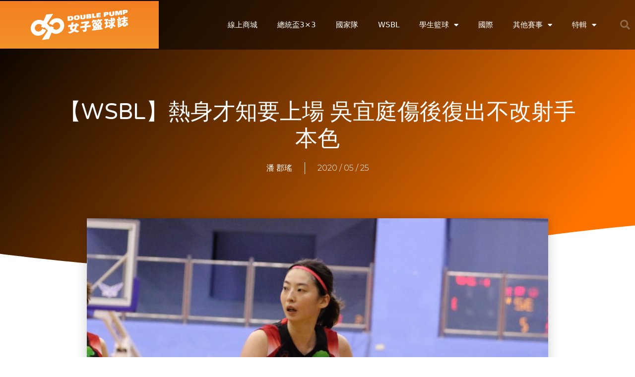

--- FILE ---
content_type: text/html; charset=UTF-8
request_url: https://www.dp-womenbasket.com/2020/05/25/%E3%80%90wsbl%E3%80%91%E7%86%B1%E8%BA%AB%E6%89%8D%E7%9F%A5%E8%A6%81%E4%B8%8A%E5%A0%B4-%E5%90%B3%E5%AE%9C%E5%BA%AD%E5%82%B7%E5%BE%8C%E5%BE%A9%E5%87%BA%E4%B8%8D%E6%94%B9%E5%B0%84%E6%89%8B%E6%9C%AC/
body_size: 32427
content:
<!DOCTYPE html>
<html lang="zh-TW">
<head>
	<meta charset="UTF-8">
	<link rel="profile" href="https://gmpg.org/xfn/11">
	<meta name='robots' content='index, follow, max-image-preview:large, max-snippet:-1, max-video-preview:-1' />
	<style>img:is([sizes="auto" i], [sizes^="auto," i]) { contain-intrinsic-size: 3000px 1500px }</style>
	<meta name="viewport" content="width=device-width, initial-scale=1">
	<!-- This site is optimized with the Yoast SEO plugin v24.3 - https://yoast.com/wordpress/plugins/seo/ -->
	<title>【WSBL】熱身才知要上場 吳宜庭傷後復出不改射手本色 - Double Pump 女子籃球誌</title><style id="rocket-critical-css">.grid-container:after{clear:both}@-ms-viewport{width:auto}.grid-container:after,.grid-container:before{content:".";display:block;overflow:hidden;visibility:hidden;font-size:0;line-height:0;width:0;height:0}.grid-container{margin-left:auto;margin-right:auto;max-width:1200px;padding-left:10px;padding-right:10px}.grid-parent{padding-left:0;padding-right:0}a,body,div,form,h1,h2,h3,html,iframe,ins,label,li,p,span,ul{border:0;margin:0;padding:0}html{font-family:sans-serif;-webkit-text-size-adjust:100%;-ms-text-size-adjust:100%}article,header,nav,section{display:block}ul{list-style:none}a{background-color:transparent}a img{border:0}body,button,input{font-family:-apple-system,system-ui,BlinkMacSystemFont,"Segoe UI",Helvetica,Arial,sans-serif,"Apple Color Emoji","Segoe UI Emoji","Segoe UI Symbol";font-weight:400;text-transform:none;font-size:17px;line-height:1.5}p{margin-bottom:1.5em}h1,h2,h3{font-family:inherit;font-size:100%;font-style:inherit;font-weight:inherit}h1{font-size:42px;margin-bottom:20px;line-height:1.2em;font-weight:400;text-transform:none}h2{font-size:35px;margin-bottom:20px;line-height:1.2em;font-weight:400;text-transform:none}h3{font-size:29px;margin-bottom:20px;line-height:1.2em;font-weight:400;text-transform:none}ul{margin:0 0 1.5em 3em}ul{list-style:disc}li>ul{margin-bottom:0;margin-left:1.5em}b{font-weight:700}i{font-style:italic}ins{text-decoration:none}img{height:auto;max-width:100%}button,input{font-size:100%;margin:0;vertical-align:baseline}button{border:1px solid transparent;background:#55555e;-webkit-appearance:button;padding:10px 20px;color:#fff}input[type=checkbox]{box-sizing:border-box;padding:0}input[type=search]{-webkit-appearance:textfield;box-sizing:content-box}input[type=search]::-webkit-search-decoration{-webkit-appearance:none}button::-moz-focus-inner,input::-moz-focus-inner{border:0;padding:0}input[type=search],input[type=text]{background:#fafafa;color:#666;border:1px solid #ccc;border-radius:0;padding:10px 15px;box-sizing:border-box;max-width:100%}a{text-decoration:none}.size-large,.size-thumbnail{max-width:100%;height:auto}.screen-reader-text{border:0;clip:rect(1px,1px,1px,1px);clip-path:inset(50%);height:1px;margin:-1px;overflow:hidden;padding:0;position:absolute!important;width:1px;word-wrap:normal!important}.site-content:after{content:"";display:table;clear:both}.site-content{word-wrap:break-word}iframe{max-width:100%}.post{margin:0 0 2em}.full-width-content .container.grid-container{max-width:100%}.container.grid-container{width:auto}html{font-family:sans-serif,Heiti TC,Microsoft YaHei,Microsoft JhengHei;-webkit-text-size-adjust:100%;-ms-text-size-adjust:100%}body,button,input{font-family:-apple-system,source-han-sans-traditional,"Noto Sans TC","PingFang TC","Apple LiGothic Medium",Roboto,"Microsoft YaHei","Microsoft JhengHei","Lucida Grande","Lucida Sans Unicode",sans-serif;font-weight:normal;text-transform:none;font-size:17px;line-height:1.5}.elementor-screen-only,.screen-reader-text{height:1px;margin:-1px;overflow:hidden;padding:0;position:absolute;top:-10000em;width:1px;clip:rect(0,0,0,0);border:0}.elementor *,.elementor :after,.elementor :before{box-sizing:border-box}.elementor a{box-shadow:none;text-decoration:none}.elementor img{border:none;border-radius:0;box-shadow:none;height:auto;max-width:100%}.elementor .elementor-background-overlay{inset:0;position:absolute}.elementor-widget-wrap>.elementor-element.elementor-fixed{position:fixed}.elementor-element{--flex-direction:initial;--flex-wrap:initial;--justify-content:initial;--align-items:initial;--align-content:initial;--gap:initial;--flex-basis:initial;--flex-grow:initial;--flex-shrink:initial;--order:initial;--align-self:initial;align-self:var(--align-self);flex-basis:var(--flex-basis);flex-grow:var(--flex-grow);flex-shrink:var(--flex-shrink);order:var(--order)}.elementor-element.elementor-fixed{z-index:1}.elementor-invisible{visibility:hidden}.elementor-align-center{text-align:center}:root{--page-title-display:block}.elementor-page-title{display:var(--page-title-display)}.elementor-section{position:relative}.elementor-section .elementor-container{display:flex;margin-left:auto;margin-right:auto;position:relative}@media (max-width:1024px){.elementor-section .elementor-container{flex-wrap:wrap}}.elementor-section.elementor-section-boxed>.elementor-container{max-width:1140px}.elementor-section.elementor-section-items-middle>.elementor-container{align-items:center}.elementor-widget-wrap{align-content:flex-start;flex-wrap:wrap;position:relative;width:100%}.elementor:not(.elementor-bc-flex-widget) .elementor-widget-wrap{display:flex}.elementor-widget-wrap>.elementor-element{width:100%}.elementor-widget{position:relative}.elementor-widget:not(:last-child){margin-bottom:var(--kit-widget-spacing,20px)}.elementor-column{display:flex;min-height:1px;position:relative}.elementor-column-gap-default>.elementor-column>.elementor-element-populated{padding:10px}@media (min-width:768px){.elementor-column.elementor-col-25{width:25%}.elementor-column.elementor-col-33{width:33.333%}.elementor-column.elementor-col-50{width:50%}.elementor-column.elementor-col-100{width:100%}}@media (max-width:767px){.elementor-column{width:100%}}.elementor-grid{display:grid;grid-column-gap:var(--grid-column-gap);grid-row-gap:var(--grid-row-gap)}.elementor-grid .elementor-grid-item{min-width:0}.elementor-grid-3 .elementor-grid{grid-template-columns:repeat(3,1fr)}@media (max-width:1024px){.elementor-grid-tablet-2 .elementor-grid{grid-template-columns:repeat(2,1fr)}}@media (max-width:767px){.elementor-grid-mobile-1 .elementor-grid{grid-template-columns:repeat(1,1fr)}}@media (prefers-reduced-motion:no-preference){html{scroll-behavior:smooth}}.elementor-heading-title{line-height:1;margin:0;padding:0}@media (max-width:767px){.elementor .elementor-hidden-phone{display:none}}@media (min-width:768px) and (max-width:1024px){.elementor .elementor-hidden-tablet{display:none}}@media (min-width:1025px) and (max-width:99999px){.elementor .elementor-hidden-desktop{display:none}}.elementor-widget-image{text-align:center}.elementor-widget-image a{display:inline-block}.elementor-widget-image img{display:inline-block;vertical-align:middle}.elementor-item:after,.elementor-item:before{display:block;position:absolute}.elementor-item:not(:hover):not(:focus):not(.elementor-item-active):not(.highlighted):after,.elementor-item:not(:hover):not(:focus):not(.elementor-item-active):not(.highlighted):before{opacity:0}.e--pointer-underline .elementor-item:after,.e--pointer-underline .elementor-item:before{background-color:#3f444b;height:3px;left:0;width:100%;z-index:2}.e--pointer-underline .elementor-item:after{bottom:0;content:""}.elementor-nav-menu--main .elementor-nav-menu a{padding:13px 20px}.elementor-nav-menu--main .elementor-nav-menu ul{border-style:solid;border-width:0;padding:0;position:absolute;width:12em}.elementor-nav-menu--layout-horizontal{display:flex}.elementor-nav-menu--layout-horizontal .elementor-nav-menu{display:flex;flex-wrap:wrap}.elementor-nav-menu--layout-horizontal .elementor-nav-menu a{flex-grow:1;white-space:nowrap}.elementor-nav-menu--layout-horizontal .elementor-nav-menu>li{display:flex}.elementor-nav-menu--layout-horizontal .elementor-nav-menu>li ul{top:100%!important}.elementor-nav-menu--layout-horizontal .elementor-nav-menu>li:not(:first-child)>a{margin-inline-start:var(--e-nav-menu-horizontal-menu-item-margin)}.elementor-nav-menu--layout-horizontal .elementor-nav-menu>li:not(:first-child)>ul{left:var(--e-nav-menu-horizontal-menu-item-margin)!important}.elementor-nav-menu--layout-horizontal .elementor-nav-menu>li:not(:last-child)>a{margin-inline-end:var(--e-nav-menu-horizontal-menu-item-margin)}.elementor-nav-menu--layout-horizontal .elementor-nav-menu>li:not(:last-child):after{align-self:center;border-color:var(--e-nav-menu-divider-color,#000);border-left-style:var(--e-nav-menu-divider-style,solid);border-left-width:var(--e-nav-menu-divider-width,2px);content:var(--e-nav-menu-divider-content,none);height:var(--e-nav-menu-divider-height,35%)}.elementor-nav-menu__align-end .elementor-nav-menu{justify-content:flex-end;margin-inline-start:auto}.elementor-widget-nav-menu .elementor-widget-container{display:flex;flex-direction:column}.elementor-nav-menu{position:relative;z-index:2}.elementor-nav-menu:after{clear:both;content:" ";display:block;font:0/0 serif;height:0;overflow:hidden;visibility:hidden}.elementor-nav-menu,.elementor-nav-menu li,.elementor-nav-menu ul{display:block;line-height:normal;list-style:none;margin:0;padding:0}.elementor-nav-menu ul{display:none}.elementor-nav-menu a,.elementor-nav-menu li{position:relative}.elementor-nav-menu li{border-width:0}.elementor-nav-menu a{align-items:center;display:flex}.elementor-nav-menu a{line-height:20px;padding:10px 20px}.elementor-menu-toggle{align-items:center;background-color:rgba(0,0,0,.05);border:0 solid;border-radius:3px;color:#33373d;display:flex;font-size:var(--nav-menu-icon-size,22px);justify-content:center;padding:.25em}.elementor-menu-toggle:not(.elementor-active) .elementor-menu-toggle__icon--close{display:none}.elementor-nav-menu--dropdown{background-color:#fff;font-size:13px}.elementor-nav-menu--dropdown.elementor-nav-menu__container{margin-top:10px;overflow-x:hidden;overflow-y:auto;transform-origin:top}.elementor-nav-menu--dropdown.elementor-nav-menu__container .elementor-sub-item{font-size:.85em}.elementor-nav-menu--dropdown a{color:#33373d}ul.elementor-nav-menu--dropdown a{border-inline-start:8px solid transparent;text-shadow:none}.elementor-nav-menu__text-align-center .elementor-nav-menu--dropdown .elementor-nav-menu a{justify-content:center}.elementor-nav-menu--toggle{--menu-height:100vh}.elementor-nav-menu--toggle .elementor-menu-toggle:not(.elementor-active)+.elementor-nav-menu__container{max-height:0;overflow:hidden;transform:scaleY(0)}.elementor-nav-menu--stretch .elementor-nav-menu__container.elementor-nav-menu--dropdown{position:absolute;z-index:9997}@media (max-width:1024px){.elementor-nav-menu--dropdown-tablet .elementor-nav-menu--main{display:none}}@media (min-width:1025px){.elementor-nav-menu--dropdown-tablet .elementor-menu-toggle,.elementor-nav-menu--dropdown-tablet .elementor-nav-menu--dropdown{display:none}.elementor-nav-menu--dropdown-tablet nav.elementor-nav-menu--dropdown.elementor-nav-menu__container{overflow-y:hidden}}.elementor-search-form{display:block}.elementor-search-form input[type=search]{-webkit-appearance:none;-moz-appearance:none;background:none;border:0;display:inline-block;font-size:15px;line-height:1;margin:0;min-width:0;padding:0;vertical-align:middle;white-space:normal}.elementor-search-form__container{border:0 solid transparent;display:flex;min-height:50px;overflow:hidden}.elementor-search-form__container:not(.elementor-search-form--full-screen){background:#f1f2f3}.elementor-search-form__input{color:#3f444b;flex-basis:100%}.elementor-search-form__input::-moz-placeholder{color:inherit;font-family:inherit;opacity:.6}.elementor-search-form--skin-full_screen .elementor-search-form input[type=search].elementor-search-form__input{border:solid #fff;border-width:0 0 1px;color:#fff;font-size:50px;line-height:1.5;text-align:center}.elementor-search-form--skin-full_screen .elementor-search-form__toggle{color:var(--e-search-form-toggle-color,#33373d);display:inline-block;font-size:var(--e-search-form-toggle-size,33px);vertical-align:middle}.elementor-search-form--skin-full_screen .elementor-search-form__toggle i{background-color:var(--e-search-form-toggle-background-color,rgba(0,0,0,.05));border-color:var(--e-search-form-toggle-color,#33373d);border-radius:var(--e-search-form-toggle-border-radius,3px);border-style:solid;border-width:var(--e-search-form-toggle-border-width,0);display:block;height:var(--e-search-form-toggle-size,33px);position:relative;width:var(--e-search-form-toggle-size,33px)}.elementor-search-form--skin-full_screen .elementor-search-form__toggle i:before{left:50%;position:absolute;top:50%;transform:translate(-50%,-50%)}.elementor-search-form--skin-full_screen .elementor-search-form__toggle i:before{font-size:var(--e-search-form-toggle-icon-size,.55em)}.elementor-search-form--skin-full_screen .elementor-search-form__container{align-items:center;background-color:rgba(0,0,0,.8);bottom:0;height:100vh;left:0;padding:0 15%;position:fixed;right:0;top:0;z-index:9998}.elementor-search-form--skin-full_screen .elementor-search-form__container:not(.elementor-search-form--full-screen){opacity:0;overflow:hidden;transform:scale(0)}.elementor-search-form--skin-full_screen .elementor-search-form__container:not(.elementor-search-form--full-screen) .dialog-lightbox-close-button{display:none}.fas{-moz-osx-font-smoothing:grayscale;-webkit-font-smoothing:antialiased;display:inline-block;font-style:normal;font-variant:normal;text-rendering:auto;line-height:1}.fa-search:before{content:"\f002"}@font-face{font-family:"Font Awesome 5 Free";font-style:normal;font-weight:900;font-display:block;src:url(https://www.dp-womenbasket.com/wp-content/plugins/elementor/assets/lib/font-awesome/webfonts/fa-solid-900.eot);src:url(https://www.dp-womenbasket.com/wp-content/plugins/elementor/assets/lib/font-awesome/webfonts/fa-solid-900.eot?#iefix) format("embedded-opentype"),url(https://www.dp-womenbasket.com/wp-content/plugins/elementor/assets/lib/font-awesome/webfonts/fa-solid-900.woff2) format("woff2"),url(https://www.dp-womenbasket.com/wp-content/plugins/elementor/assets/lib/font-awesome/webfonts/fa-solid-900.woff) format("woff"),url(https://www.dp-womenbasket.com/wp-content/plugins/elementor/assets/lib/font-awesome/webfonts/fa-solid-900.ttf) format("truetype"),url(https://www.dp-womenbasket.com/wp-content/plugins/elementor/assets/lib/font-awesome/webfonts/fa-solid-900.svg#fontawesome) format("svg")}.fas{font-family:"Font Awesome 5 Free";font-weight:900}.elementor-widget-post-info.elementor-align-center .elementor-icon-list-item:after{margin:initial}.elementor-icon-list-items .elementor-icon-list-item .elementor-icon-list-text{display:inline-block}.elementor-widget .elementor-icon-list-items.elementor-inline-items{display:flex;flex-wrap:wrap;margin-left:-8px;margin-right:-8px}.elementor-widget .elementor-icon-list-items.elementor-inline-items .elementor-inline-item{word-break:break-word}.elementor-widget .elementor-icon-list-items.elementor-inline-items .elementor-icon-list-item{margin-left:8px;margin-right:8px}.elementor-widget .elementor-icon-list-items.elementor-inline-items .elementor-icon-list-item:after{border-bottom:0;border-left-width:1px;border-right:0;border-top:0;border-style:solid;height:100%;left:auto;position:relative;right:auto;right:-8px;width:auto}.elementor-widget .elementor-icon-list-items{list-style-type:none;margin:0;padding:0}.elementor-widget .elementor-icon-list-item{margin:0;padding:0;position:relative}.elementor-widget .elementor-icon-list-item:after{bottom:0;position:absolute;width:100%}.elementor-widget .elementor-icon-list-item,.elementor-widget .elementor-icon-list-item a{align-items:var(--icon-vertical-align,center);display:flex;font-size:inherit}.elementor-widget.elementor-align-center .elementor-icon-list-item,.elementor-widget.elementor-align-center .elementor-icon-list-item a{justify-content:center}.elementor-widget.elementor-align-center .elementor-icon-list-item:after{margin:auto}.elementor-widget.elementor-align-center .elementor-inline-items{justify-content:center}.elementor-widget:not(.elementor-align-right) .elementor-icon-list-item:after{left:0}.elementor-widget:not(.elementor-align-left) .elementor-icon-list-item:after{right:0}@media (min-width:-1){.elementor-widget:not(.elementor-widescreen-align-right) .elementor-icon-list-item:after{left:0}.elementor-widget:not(.elementor-widescreen-align-left) .elementor-icon-list-item:after{right:0}}@media (max-width:-1){.elementor-widget:not(.elementor-laptop-align-right) .elementor-icon-list-item:after{left:0}.elementor-widget:not(.elementor-laptop-align-left) .elementor-icon-list-item:after{right:0}.elementor-widget:not(.elementor-tablet_extra-align-right) .elementor-icon-list-item:after{left:0}.elementor-widget:not(.elementor-tablet_extra-align-left) .elementor-icon-list-item:after{right:0}}@media (max-width:1024px){.elementor-widget:not(.elementor-tablet-align-right) .elementor-icon-list-item:after{left:0}.elementor-widget:not(.elementor-tablet-align-left) .elementor-icon-list-item:after{right:0}}@media (max-width:-1){.elementor-widget:not(.elementor-mobile_extra-align-right) .elementor-icon-list-item:after{left:0}.elementor-widget:not(.elementor-mobile_extra-align-left) .elementor-icon-list-item:after{right:0}}@media (max-width:767px){.elementor-widget:not(.elementor-mobile-align-right) .elementor-icon-list-item:after{left:0}.elementor-widget:not(.elementor-mobile-align-left) .elementor-icon-list-item:after{right:0}}.elementor .elementor-element ul.elementor-icon-list-items{padding:0}@font-face{font-family:"Font Awesome 5 Free";font-style:normal;font-weight:400;font-display:block;src:url(https://www.dp-womenbasket.com/wp-content/plugins/elementor/assets/lib/font-awesome/webfonts/fa-regular-400.eot);src:url(https://www.dp-womenbasket.com/wp-content/plugins/elementor/assets/lib/font-awesome/webfonts/fa-regular-400.eot?#iefix) format("embedded-opentype"),url(https://www.dp-womenbasket.com/wp-content/plugins/elementor/assets/lib/font-awesome/webfonts/fa-regular-400.woff2) format("woff2"),url(https://www.dp-womenbasket.com/wp-content/plugins/elementor/assets/lib/font-awesome/webfonts/fa-regular-400.woff) format("woff"),url(https://www.dp-womenbasket.com/wp-content/plugins/elementor/assets/lib/font-awesome/webfonts/fa-regular-400.ttf) format("truetype"),url(https://www.dp-womenbasket.com/wp-content/plugins/elementor/assets/lib/font-awesome/webfonts/fa-regular-400.svg#fontawesome) format("svg")}.elementor-shape{direction:ltr;left:0;line-height:0;overflow:hidden;position:absolute;width:100%}.elementor-shape-bottom{bottom:-1px}.elementor-shape-bottom:not([data-negative=true]) svg{z-index:-1}.elementor-shape[data-negative=false].elementor-shape-bottom{transform:rotate(180deg)}.elementor-shape svg{display:block;left:50%;position:relative;transform:translateX(-50%);width:calc(100% + 1.3px)}.elementor-shape .elementor-shape-fill{fill:#fff;transform:rotateY(0deg);transform-origin:center}:root{--swiper-theme-color:#007aff}:root{--swiper-navigation-size:44px}.elementor-element{--swiper-theme-color:#000;--swiper-navigation-size:44px;--swiper-pagination-bullet-size:6px;--swiper-pagination-bullet-horizontal-gap:6px}.elementor-widget-posts:after{display:none}.elementor-posts-container:not(.elementor-posts-masonry){align-items:stretch}.elementor-posts-container .elementor-post{margin:0;padding:0}.elementor-posts-container .elementor-post__thumbnail{overflow:hidden}.elementor-posts-container .elementor-post__thumbnail img{display:block;max-height:none;max-width:none;width:100%}.elementor-posts-container .elementor-post__thumbnail__link{display:block;position:relative;width:100%}.elementor-posts .elementor-post{flex-direction:column}.elementor-posts .elementor-post__title{font-size:18px;margin:0}.elementor-posts .elementor-post__text{display:var(--item-display,block);flex-direction:column;flex-grow:1}.elementor-posts .elementor-post__meta-data{color:#adadad;font-size:12px;line-height:1.3em;margin-bottom:13px}.elementor-posts .elementor-post__thumbnail{position:relative}.elementor-posts--skin-classic .elementor-post{overflow:hidden}.elementor-posts--thumbnail-left .elementor-post{flex-direction:row}.elementor-posts--thumbnail-left .elementor-post__thumbnail__link{flex-shrink:0;width:25%}.elementor-posts--thumbnail-left .elementor-post__thumbnail__link{margin-right:20px;order:0}.elementor-posts .elementor-post{display:flex}@font-face{font-family:eicons;src:url(https://www.dp-womenbasket.com/wp-content/plugins/elementor/assets/lib/eicons/fonts/eicons.eot?5.35.0);src:url(https://www.dp-womenbasket.com/wp-content/plugins/elementor/assets/lib/eicons/fonts/eicons.eot?5.35.0#iefix) format("embedded-opentype"),url(https://www.dp-womenbasket.com/wp-content/plugins/elementor/assets/lib/eicons/fonts/eicons.woff2?5.35.0) format("woff2"),url(https://www.dp-womenbasket.com/wp-content/plugins/elementor/assets/lib/eicons/fonts/eicons.woff?5.35.0) format("woff"),url(https://www.dp-womenbasket.com/wp-content/plugins/elementor/assets/lib/eicons/fonts/eicons.ttf?5.35.0) format("truetype"),url(https://www.dp-womenbasket.com/wp-content/plugins/elementor/assets/lib/eicons/fonts/eicons.svg?5.35.0#eicon) format("svg");font-weight:400;font-style:normal}[class*=" eicon-"],[class^=eicon]{display:inline-block;font-family:eicons;font-size:inherit;font-weight:400;font-style:normal;font-variant:normal;line-height:1;text-rendering:auto;-webkit-font-smoothing:antialiased;-moz-osx-font-smoothing:grayscale}.eicon-menu-bar:before{content:"\e816"}.eicon-close:before{content:"\e87f"}.elementor-kit-3617{--e-global-color-primary:#6EC1E4;--e-global-color-secondary:#54595F;--e-global-color-text:#7A7A7A;--e-global-color-accent:#61CE70;--e-global-color-30c965d4:#020101;--e-global-color-927b12b:#4054B2;--e-global-color-7b519945:#23A455;--e-global-color-73b90dbc:#FFF;--e-global-color-6cf8ea8d:#FF8355;--e-global-color-58e5248:#4632DA;--e-global-color-1bd09821:#CC3366;--e-global-typography-primary-font-family:"Roboto";--e-global-typography-primary-font-weight:600;--e-global-typography-secondary-font-family:"Roboto Slab";--e-global-typography-secondary-font-weight:400;--e-global-typography-text-font-family:"Roboto";--e-global-typography-text-font-weight:400;--e-global-typography-accent-font-family:"Roboto";--e-global-typography-accent-font-weight:500}.elementor-section.elementor-section-boxed>.elementor-container{max-width:1140px}.elementor-widget:not(:last-child){margin-block-end:20px}.elementor-element{--widgets-spacing:20px 20px;--widgets-spacing-row:20px;--widgets-spacing-column:20px}@media (max-width:1024px){.elementor-section.elementor-section-boxed>.elementor-container{max-width:1024px}}@media (max-width:767px){.elementor-section.elementor-section-boxed>.elementor-container{max-width:767px}}.elementor-widget-heading .elementor-heading-title{color:var(--e-global-color-primary)}.elementor-43 .elementor-element.elementor-element-12105e66>.elementor-container>.elementor-column>.elementor-widget-wrap{align-content:center;align-items:center}.elementor-43 .elementor-element.elementor-element-12105e66:not(.elementor-motion-effects-element-type-background){background-color:rgba(0,0,0,0.53)}.elementor-43 .elementor-element.elementor-element-12105e66>.elementor-container{min-height:80px}.elementor-43 .elementor-element.elementor-element-687f1aac>.elementor-widget-container{background-color:transparent;background-image:linear-gradient(180deg,#F37E21 0%,#F29229 100%)}.elementor-43 .elementor-element.elementor-element-687f1aac img{width:60%;max-width:100%}.elementor-widget-nav-menu .elementor-nav-menu--main .elementor-item{color:var(--e-global-color-text);fill:var(--e-global-color-text)}.elementor-widget-nav-menu .elementor-nav-menu--main:not(.e--pointer-framed) .elementor-item:before,.elementor-widget-nav-menu .elementor-nav-menu--main:not(.e--pointer-framed) .elementor-item:after{background-color:var(--e-global-color-accent)}.elementor-widget-nav-menu{--e-nav-menu-divider-color:var( --e-global-color-text )}.elementor-43 .elementor-element.elementor-element-5d457fba .elementor-menu-toggle{margin-left:auto;border-width:0px;border-radius:0px}.elementor-43 .elementor-element.elementor-element-5d457fba .elementor-nav-menu .elementor-item{font-size:15px;font-weight:500}.elementor-43 .elementor-element.elementor-element-5d457fba .elementor-nav-menu--main .elementor-item{color:#ffffff;fill:#ffffff;padding-top:40px;padding-bottom:40px}.elementor-43 .elementor-element.elementor-element-5d457fba .elementor-nav-menu--main:not(.e--pointer-framed) .elementor-item:before,.elementor-43 .elementor-element.elementor-element-5d457fba .elementor-nav-menu--main:not(.e--pointer-framed) .elementor-item:after{background-color:#FF8355}.elementor-43 .elementor-element.elementor-element-5d457fba .e--pointer-underline .elementor-item:after{height:5px}.elementor-43 .elementor-element.elementor-element-5d457fba .elementor-nav-menu--dropdown a,.elementor-43 .elementor-element.elementor-element-5d457fba .elementor-menu-toggle{color:#000000}.elementor-43 .elementor-element.elementor-element-5d457fba .elementor-nav-menu--dropdown{background-color:#f2f2f2}.elementor-43 .elementor-element.elementor-element-5d457fba .elementor-nav-menu--dropdown .elementor-item,.elementor-43 .elementor-element.elementor-element-5d457fba .elementor-nav-menu--dropdown .elementor-sub-item{font-size:15px}.elementor-43 .elementor-element.elementor-element-5d457fba div.elementor-menu-toggle{color:#FFFFFF}.elementor-43 .elementor-element.elementor-element-5d457fba{--nav-menu-icon-size:25px}.elementor-widget-search-form .elementor-search-form__input,.elementor-widget-search-form.elementor-search-form--skin-full_screen input[type="search"].elementor-search-form__input{color:var(--e-global-color-text);fill:var(--e-global-color-text)}.elementor-43 .elementor-element.elementor-element-60d48fef .elementor-search-form{text-align:right}.elementor-43 .elementor-element.elementor-element-60d48fef .elementor-search-form__toggle{--e-search-form-toggle-size:40px;--e-search-form-toggle-color:rgba(255,255,255,0.28);--e-search-form-toggle-background-color:rgba(0,0,0,0);--e-search-form-toggle-icon-size:calc(50em / 100)}.elementor-43 .elementor-element.elementor-element-60d48fef.elementor-search-form--skin-full_screen .elementor-search-form__container{background-color:rgba(0,0,0,0.87)}.elementor-43 .elementor-element.elementor-element-60d48fef input[type="search"].elementor-search-form__input{font-size:35px}.elementor-43 .elementor-element.elementor-element-60d48fef.elementor-search-form--skin-full_screen input[type="search"].elementor-search-form__input{border-radius:3px}.elementor-43 .elementor-element.elementor-element-1f6e5f32>.elementor-container>.elementor-column>.elementor-widget-wrap{align-content:center;align-items:center}.elementor-43 .elementor-element.elementor-element-1f6e5f32:not(.elementor-motion-effects-element-type-background){background-color:rgba(0,0,0,0.61)}.elementor-43 .elementor-element.elementor-element-1f6e5f32{box-shadow:0px 0px 40px 0px rgba(0,0,0,0.16);padding:010px 25px 010px 25px}.elementor-43 .elementor-element.elementor-element-7b3ad462 .elementor-menu-toggle{margin-right:auto;background-color:rgba(0,0,0,0)}.elementor-43 .elementor-element.elementor-element-7b3ad462 .elementor-nav-menu--dropdown a,.elementor-43 .elementor-element.elementor-element-7b3ad462 .elementor-menu-toggle{color:#FFFFFF}.elementor-43 .elementor-element.elementor-element-7b3ad462 .elementor-nav-menu--dropdown{background-color:rgba(0,0,0,0.84)}.elementor-43 .elementor-element.elementor-element-7b3ad462 .elementor-nav-menu--dropdown a{padding-top:32px;padding-bottom:32px}.elementor-43 .elementor-element.elementor-element-7b3ad462 .elementor-nav-menu__container.elementor-nav-menu--dropdown{margin-top:36px!important}.elementor-43 .elementor-element.elementor-element-7b3ad462 div.elementor-menu-toggle{color:#FFFFFF}.elementor-43 .elementor-element.elementor-element-69950f6f{text-align:center}.elementor-43 .elementor-element.elementor-element-69950f6f img{width:120px}.elementor-43 .elementor-element.elementor-element-4f00d9ce .elementor-search-form{text-align:right}.elementor-43 .elementor-element.elementor-element-4f00d9ce .elementor-search-form__toggle{--e-search-form-toggle-size:33px;--e-search-form-toggle-color:#FFFFFF;--e-search-form-toggle-background-color:rgba(0,0,0,0)}.elementor-43 .elementor-element.elementor-element-4f00d9ce.elementor-search-form--skin-full_screen input[type="search"].elementor-search-form__input{border-radius:3px}.elementor-location-header:before{content:"";display:table;clear:both}@media (min-width:768px){.elementor-43 .elementor-element.elementor-element-5af4468a{width:70.439%}.elementor-43 .elementor-element.elementor-element-6554430f{width:4.561%}}@media (max-width:1024px){.elementor-43 .elementor-element.elementor-element-12105e66{padding:30px 20px 30px 20px}.elementor-43 .elementor-element.elementor-element-5d457fba .elementor-nav-menu--main>.elementor-nav-menu>li>.elementor-nav-menu--dropdown,.elementor-43 .elementor-element.elementor-element-5d457fba .elementor-nav-menu__container.elementor-nav-menu--dropdown{margin-top:45px!important}.elementor-43 .elementor-element.elementor-element-1f6e5f32{padding:20px 20px 20px 20px}}@media (max-width:767px){.elementor-43 .elementor-element.elementor-element-12105e66{padding:20px 20px 20px 20px}.elementor-43 .elementor-element.elementor-element-767c5dd1{width:50%}.elementor-43 .elementor-element.elementor-element-5af4468a{width:35%}.elementor-43 .elementor-element.elementor-element-5d457fba .elementor-nav-menu--main>.elementor-nav-menu>li>.elementor-nav-menu--dropdown,.elementor-43 .elementor-element.elementor-element-5d457fba .elementor-nav-menu__container.elementor-nav-menu--dropdown{margin-top:35px!important}.elementor-43 .elementor-element.elementor-element-6554430f{width:15%}.elementor-43 .elementor-element.elementor-element-1f6e5f32{padding:10px 025px 10px 025px}.elementor-43 .elementor-element.elementor-element-26c1a0c8{width:20%}.elementor-43 .elementor-element.elementor-element-7b3ad462 .elementor-nav-menu--dropdown a{padding-top:15px;padding-bottom:15px}.elementor-43 .elementor-element.elementor-element-7b3ad462 .elementor-nav-menu__container.elementor-nav-menu--dropdown{margin-top:20px!important}.elementor-43 .elementor-element.elementor-element-59488c69{width:60%}.elementor-43 .elementor-element.elementor-element-69950f6f img{width:65%}.elementor-43 .elementor-element.elementor-element-4e386496{width:20%}}.elementor-43{position:absolute;z-index:999;width:100%;top:0}.elementor-widget-heading .elementor-heading-title{color:var(--e-global-color-primary)}.elementor-56 .elementor-element.elementor-element-817cf4f>.elementor-widget-container{margin:0px 0px 0px 0px;padding:0px 0px 0px 0px}body:not(.rtl) .elementor-56 .elementor-element.elementor-element-817cf4f{left:0px}.elementor-56 .elementor-element.elementor-element-817cf4f{bottom:0px}.elementor-location-header:before{content:"";display:table;clear:both}.elementor-14 .elementor-element.elementor-element-5ef9b40e:not(.elementor-motion-effects-element-type-background){background-color:transparent;background-image:linear-gradient(130deg,#000000 0%,#FF7400 89%)}.elementor-14 .elementor-element.elementor-element-5ef9b40e>.elementor-container{max-width:1160px;min-height:550px}.elementor-14 .elementor-element.elementor-element-5ef9b40e{overflow:hidden}.elementor-14 .elementor-element.elementor-element-5ef9b40e>.elementor-background-overlay{background-position:center center;background-repeat:no-repeat;background-size:cover;opacity:0.15}.elementor-14 .elementor-element.elementor-element-5ef9b40e>.elementor-shape-bottom svg{width:calc(260% + 1.3px);height:120px;transform:translateX(-50%) rotateY(180deg)}.elementor-14 .elementor-element.elementor-element-5a97818c>.elementor-element-populated{padding:0px 50px 0px 50px}.elementor-widget-theme-post-title .elementor-heading-title{color:var(--e-global-color-primary)}.elementor-14 .elementor-element.elementor-element-76c2edac{text-align:center}.elementor-14 .elementor-element.elementor-element-76c2edac .elementor-heading-title{font-family:"Varela Round",\"Noto Sans TC\",\"PingFang TC\",\"Apple LiGothic Medium\",Roboto,\"Microsoft YaHei\",\"Microsoft JhengHei\",\"Lucida Grande\",\"Lucida Sans Unicode\",sans-serif;font-size:45px;font-weight:400;text-transform:capitalize;line-height:1.2em;color:#ffffff}.elementor-widget-post-info .elementor-icon-list-item:not(:last-child):after{border-color:var(--e-global-color-text)}.elementor-widget-post-info .elementor-icon-list-text{color:var(--e-global-color-secondary)}.elementor-14 .elementor-element.elementor-element-3fa34046 .elementor-icon-list-items.elementor-inline-items .elementor-icon-list-item{margin-right:calc(50px/2);margin-left:calc(50px/2)}.elementor-14 .elementor-element.elementor-element-3fa34046 .elementor-icon-list-items.elementor-inline-items{margin-right:calc(-50px/2);margin-left:calc(-50px/2)}body:not(.rtl) .elementor-14 .elementor-element.elementor-element-3fa34046 .elementor-icon-list-items.elementor-inline-items .elementor-icon-list-item:after{right:calc(-50px/2)}.elementor-14 .elementor-element.elementor-element-3fa34046 .elementor-icon-list-item:not(:last-child):after{content:"";height:100%;border-color:#ffffff}.elementor-14 .elementor-element.elementor-element-3fa34046 .elementor-icon-list-items.elementor-inline-items .elementor-icon-list-item:not(:last-child):after{border-left-style:solid}.elementor-14 .elementor-element.elementor-element-3fa34046 .elementor-inline-items .elementor-icon-list-item:not(:last-child):after{border-left-width:1px}.elementor-14 .elementor-element.elementor-element-3fa34046 .elementor-icon-list-text{color:#ffffff}.elementor-14 .elementor-element.elementor-element-3fa34046 .elementor-icon-list-item{font-family:"Montserrat",\"Noto Sans TC\",\"PingFang TC\",\"Apple LiGothic Medium\",Roboto,\"Microsoft YaHei\",\"Microsoft JhengHei\",\"Lucida Grande\",\"Lucida Sans Unicode\",sans-serif;font-size:16px;font-weight:300}.elementor-14 .elementor-element.elementor-element-f19c0f1>.elementor-container{max-width:950px}.elementor-14 .elementor-element.elementor-element-f19c0f1{margin-top:-120px;margin-bottom:0px}.elementor-14 .elementor-element.elementor-element-73013da1{text-align:center}.elementor-14 .elementor-element.elementor-element-73013da1 img{width:100%;max-width:1024px;border-radius:0px 0px 0px 0px;box-shadow:0px 0px 20px 0px rgba(0,0,0,0.2)}.elementor-widget-heading .elementor-heading-title{color:var(--e-global-color-primary)}.elementor-widget-posts .elementor-post__title,.elementor-widget-posts .elementor-post__title a{color:var(--e-global-color-secondary)}.elementor-14 .elementor-element.elementor-element-e8e4b79{--grid-row-gap:15px;--grid-column-gap:30px}.elementor-14 .elementor-element.elementor-element-e8e4b79 .elementor-posts-container .elementor-post__thumbnail{padding-bottom:calc(0.66 * 100%)}.elementor-14 .elementor-element.elementor-element-e8e4b79:after{content:"0.66"}.elementor-14 .elementor-element.elementor-element-e8e4b79 .elementor-post__thumbnail__link{width:100%}.elementor-14 .elementor-element.elementor-element-e8e4b79 .elementor-post__meta-data span+span:before{content:"•"}.elementor-14 .elementor-element.elementor-element-e8e4b79 .elementor-post{border-radius:0px;padding:0px 0px 0px 0px;box-shadow:0px 0px 10px 0px rgba(0,0,0,0.5);background-color:#FFFFFF;border-color:rgba(0,0,0,0.09)}.elementor-14 .elementor-element.elementor-element-e8e4b79 .elementor-post__text{padding:08px 015px 08px 0px}.elementor-14 .elementor-element.elementor-element-e8e4b79.elementor-posts--thumbnail-left .elementor-post__thumbnail__link{margin-right:15px}.elementor-14 .elementor-element.elementor-element-e8e4b79 .elementor-post__title,.elementor-14 .elementor-element.elementor-element-e8e4b79 .elementor-post__title a{color:#4632DA}.elementor-14 .elementor-element.elementor-element-e8e4b79 .elementor-post__title{margin-bottom:5px}.elementor-14 .elementor-element.elementor-element-e8e4b79 .elementor-post__meta-data{margin-bottom:0px}@media (max-width:1024px){.elementor-14 .elementor-element.elementor-element-5ef9b40e>.elementor-container{min-height:650px}.elementor-14 .elementor-element.elementor-element-5ef9b40e>.elementor-shape-bottom svg{height:195px}.elementor-14 .elementor-element.elementor-element-5ef9b40e{padding:0% 5% 0% 5%}.elementor-14 .elementor-element.elementor-element-76c2edac .elementor-heading-title{font-size:40px}}@media (max-width:767px){.elementor-14 .elementor-element.elementor-element-5ef9b40e>.elementor-container{min-height:380px}.elementor-14 .elementor-element.elementor-element-5ef9b40e{padding:10% 5% 0% 5%}.elementor-14 .elementor-element.elementor-element-5a97818c>.elementor-element-populated{padding:0px 0px 0px 0px}.elementor-14 .elementor-element.elementor-element-76c2edac{text-align:center}.elementor-14 .elementor-element.elementor-element-76c2edac .elementor-heading-title{font-size:25px}.elementor-14 .elementor-element.elementor-element-f19c0f1{margin-top:-80px;margin-bottom:0px}.elementor-14 .elementor-element.elementor-element-73013da1{text-align:center}.elementor-14 .elementor-element.elementor-element-73013da1 img{width:100%}.elementor-14 .elementor-element.elementor-element-e8e4b79 .elementor-posts-container .elementor-post__thumbnail{padding-bottom:calc(0.81 * 100%)}.elementor-14 .elementor-element.elementor-element-e8e4b79:after{content:"0.81"}.elementor-14 .elementor-element.elementor-element-e8e4b79 .elementor-post__thumbnail__link{width:32%}.elementor-14 .elementor-element.elementor-element-e8e4b79 .elementor-post__title,.elementor-14 .elementor-element.elementor-element-e8e4b79 .elementor-post__title a{font-size:14px}}.elementor-shape-bottom svg{z-index:-1}.elementor-14 .elementor-element.elementor-element-c031451{text-align:center}</style>
	<link rel="canonical" href="https://www.dp-womenbasket.com/2020/05/25/【wsbl】熱身才知要上場-吳宜庭傷後復出不改射手本/" />
	<meta property="og:locale" content="zh_TW" />
	<meta property="og:type" content="article" />
	<meta property="og:title" content="【WSBL】熱身才知要上場 吳宜庭傷後復出不改射手本色 - Double Pump 女子籃球誌" />
	<meta property="og:description" content="休息一個禮拜的WSBL，本週在台北體育館開打，首場比賽衛冕軍國泰5人得分上雙，全場送出34次助攻，以91:60 ... 閱讀全文" />
	<meta property="og:url" content="https://www.dp-womenbasket.com/2020/05/25/【wsbl】熱身才知要上場-吳宜庭傷後復出不改射手本/" />
	<meta property="og:site_name" content="Double Pump 女子籃球誌" />
	<meta property="article:publisher" content="https://www.facebook.com/DP.WomenBasket/" />
	<meta property="article:published_time" content="2020-05-25T11:58:35+00:00" />
	<meta property="article:modified_time" content="2020-05-25T11:58:37+00:00" />
	<meta property="og:image" content="https://www.dp-womenbasket.com/wp-content/uploads/2020/05/2B1A3664-scaled.jpg" />
	<meta property="og:image:width" content="2560" />
	<meta property="og:image:height" content="1707" />
	<meta property="og:image:type" content="image/jpeg" />
	<meta name="author" content="潘 郡瑤" />
	<meta name="twitter:card" content="summary_large_image" />
	<meta name="twitter:label1" content="作者:" />
	<meta name="twitter:data1" content="潘 郡瑤" />
	<script type="application/ld+json" class="yoast-schema-graph">{"@context":"https://schema.org","@graph":[{"@type":"Article","@id":"https://www.dp-womenbasket.com/2020/05/25/%e3%80%90wsbl%e3%80%91%e7%86%b1%e8%ba%ab%e6%89%8d%e7%9f%a5%e8%a6%81%e4%b8%8a%e5%a0%b4-%e5%90%b3%e5%ae%9c%e5%ba%ad%e5%82%b7%e5%be%8c%e5%be%a9%e5%87%ba%e4%b8%8d%e6%94%b9%e5%b0%84%e6%89%8b%e6%9c%ac/#article","isPartOf":{"@id":"https://www.dp-womenbasket.com/2020/05/25/%e3%80%90wsbl%e3%80%91%e7%86%b1%e8%ba%ab%e6%89%8d%e7%9f%a5%e8%a6%81%e4%b8%8a%e5%a0%b4-%e5%90%b3%e5%ae%9c%e5%ba%ad%e5%82%b7%e5%be%8c%e5%be%a9%e5%87%ba%e4%b8%8d%e6%94%b9%e5%b0%84%e6%89%8b%e6%9c%ac/"},"author":{"name":"潘 郡瑤","@id":"https://www.dp-womenbasket.com/#/schema/person/38eff6047bc95c9f307b984954845a2f"},"headline":"【WSBL】熱身才知要上場 吳宜庭傷後復出不改射手本色","datePublished":"2020-05-25T11:58:35+00:00","dateModified":"2020-05-25T11:58:37+00:00","mainEntityOfPage":{"@id":"https://www.dp-womenbasket.com/2020/05/25/%e3%80%90wsbl%e3%80%91%e7%86%b1%e8%ba%ab%e6%89%8d%e7%9f%a5%e8%a6%81%e4%b8%8a%e5%a0%b4-%e5%90%b3%e5%ae%9c%e5%ba%ad%e5%82%b7%e5%be%8c%e5%be%a9%e5%87%ba%e4%b8%8d%e6%94%b9%e5%b0%84%e6%89%8b%e6%9c%ac/"},"wordCount":4,"commentCount":0,"publisher":{"@id":"https://www.dp-womenbasket.com/#organization"},"image":{"@id":"https://www.dp-womenbasket.com/2020/05/25/%e3%80%90wsbl%e3%80%91%e7%86%b1%e8%ba%ab%e6%89%8d%e7%9f%a5%e8%a6%81%e4%b8%8a%e5%a0%b4-%e5%90%b3%e5%ae%9c%e5%ba%ad%e5%82%b7%e5%be%8c%e5%be%a9%e5%87%ba%e4%b8%8d%e6%94%b9%e5%b0%84%e6%89%8b%e6%9c%ac/#primaryimage"},"thumbnailUrl":"https://www.dp-womenbasket.com/wp-content/uploads/2020/05/2B1A3664-scaled.jpg","keywords":["吳宜庭","國泰女籃"],"articleSection":["WSBL"],"inLanguage":"zh-TW","potentialAction":[{"@type":"CommentAction","name":"Comment","target":["https://www.dp-womenbasket.com/2020/05/25/%e3%80%90wsbl%e3%80%91%e7%86%b1%e8%ba%ab%e6%89%8d%e7%9f%a5%e8%a6%81%e4%b8%8a%e5%a0%b4-%e5%90%b3%e5%ae%9c%e5%ba%ad%e5%82%b7%e5%be%8c%e5%be%a9%e5%87%ba%e4%b8%8d%e6%94%b9%e5%b0%84%e6%89%8b%e6%9c%ac/#respond"]}]},{"@type":"WebPage","@id":"https://www.dp-womenbasket.com/2020/05/25/%e3%80%90wsbl%e3%80%91%e7%86%b1%e8%ba%ab%e6%89%8d%e7%9f%a5%e8%a6%81%e4%b8%8a%e5%a0%b4-%e5%90%b3%e5%ae%9c%e5%ba%ad%e5%82%b7%e5%be%8c%e5%be%a9%e5%87%ba%e4%b8%8d%e6%94%b9%e5%b0%84%e6%89%8b%e6%9c%ac/","url":"https://www.dp-womenbasket.com/2020/05/25/%e3%80%90wsbl%e3%80%91%e7%86%b1%e8%ba%ab%e6%89%8d%e7%9f%a5%e8%a6%81%e4%b8%8a%e5%a0%b4-%e5%90%b3%e5%ae%9c%e5%ba%ad%e5%82%b7%e5%be%8c%e5%be%a9%e5%87%ba%e4%b8%8d%e6%94%b9%e5%b0%84%e6%89%8b%e6%9c%ac/","name":"【WSBL】熱身才知要上場 吳宜庭傷後復出不改射手本色 - Double Pump 女子籃球誌","isPartOf":{"@id":"https://www.dp-womenbasket.com/#website"},"primaryImageOfPage":{"@id":"https://www.dp-womenbasket.com/2020/05/25/%e3%80%90wsbl%e3%80%91%e7%86%b1%e8%ba%ab%e6%89%8d%e7%9f%a5%e8%a6%81%e4%b8%8a%e5%a0%b4-%e5%90%b3%e5%ae%9c%e5%ba%ad%e5%82%b7%e5%be%8c%e5%be%a9%e5%87%ba%e4%b8%8d%e6%94%b9%e5%b0%84%e6%89%8b%e6%9c%ac/#primaryimage"},"image":{"@id":"https://www.dp-womenbasket.com/2020/05/25/%e3%80%90wsbl%e3%80%91%e7%86%b1%e8%ba%ab%e6%89%8d%e7%9f%a5%e8%a6%81%e4%b8%8a%e5%a0%b4-%e5%90%b3%e5%ae%9c%e5%ba%ad%e5%82%b7%e5%be%8c%e5%be%a9%e5%87%ba%e4%b8%8d%e6%94%b9%e5%b0%84%e6%89%8b%e6%9c%ac/#primaryimage"},"thumbnailUrl":"https://www.dp-womenbasket.com/wp-content/uploads/2020/05/2B1A3664-scaled.jpg","datePublished":"2020-05-25T11:58:35+00:00","dateModified":"2020-05-25T11:58:37+00:00","breadcrumb":{"@id":"https://www.dp-womenbasket.com/2020/05/25/%e3%80%90wsbl%e3%80%91%e7%86%b1%e8%ba%ab%e6%89%8d%e7%9f%a5%e8%a6%81%e4%b8%8a%e5%a0%b4-%e5%90%b3%e5%ae%9c%e5%ba%ad%e5%82%b7%e5%be%8c%e5%be%a9%e5%87%ba%e4%b8%8d%e6%94%b9%e5%b0%84%e6%89%8b%e6%9c%ac/#breadcrumb"},"inLanguage":"zh-TW","potentialAction":[{"@type":"ReadAction","target":["https://www.dp-womenbasket.com/2020/05/25/%e3%80%90wsbl%e3%80%91%e7%86%b1%e8%ba%ab%e6%89%8d%e7%9f%a5%e8%a6%81%e4%b8%8a%e5%a0%b4-%e5%90%b3%e5%ae%9c%e5%ba%ad%e5%82%b7%e5%be%8c%e5%be%a9%e5%87%ba%e4%b8%8d%e6%94%b9%e5%b0%84%e6%89%8b%e6%9c%ac/"]}]},{"@type":"ImageObject","inLanguage":"zh-TW","@id":"https://www.dp-womenbasket.com/2020/05/25/%e3%80%90wsbl%e3%80%91%e7%86%b1%e8%ba%ab%e6%89%8d%e7%9f%a5%e8%a6%81%e4%b8%8a%e5%a0%b4-%e5%90%b3%e5%ae%9c%e5%ba%ad%e5%82%b7%e5%be%8c%e5%be%a9%e5%87%ba%e4%b8%8d%e6%94%b9%e5%b0%84%e6%89%8b%e6%9c%ac/#primaryimage","url":"https://www.dp-womenbasket.com/wp-content/uploads/2020/05/2B1A3664-scaled.jpg","contentUrl":"https://www.dp-womenbasket.com/wp-content/uploads/2020/05/2B1A3664-scaled.jpg","width":2560,"height":1707,"caption":"吳宜庭"},{"@type":"BreadcrumbList","@id":"https://www.dp-womenbasket.com/2020/05/25/%e3%80%90wsbl%e3%80%91%e7%86%b1%e8%ba%ab%e6%89%8d%e7%9f%a5%e8%a6%81%e4%b8%8a%e5%a0%b4-%e5%90%b3%e5%ae%9c%e5%ba%ad%e5%82%b7%e5%be%8c%e5%be%a9%e5%87%ba%e4%b8%8d%e6%94%b9%e5%b0%84%e6%89%8b%e6%9c%ac/#breadcrumb","itemListElement":[{"@type":"ListItem","position":1,"name":"首頁","item":"https://www.dp-womenbasket.com/"},{"@type":"ListItem","position":2,"name":"WSBL","item":"https://www.dp-womenbasket.com/category/wsbl/"},{"@type":"ListItem","position":3,"name":"【WSBL】熱身才知要上場 吳宜庭傷後復出不改射手本色"}]},{"@type":"WebSite","@id":"https://www.dp-womenbasket.com/#website","url":"https://www.dp-womenbasket.com/","name":"Double Pump 女子籃球誌","description":"力挺臺灣女籃","publisher":{"@id":"https://www.dp-womenbasket.com/#organization"},"potentialAction":[{"@type":"SearchAction","target":{"@type":"EntryPoint","urlTemplate":"https://www.dp-womenbasket.com/?s={search_term_string}"},"query-input":{"@type":"PropertyValueSpecification","valueRequired":true,"valueName":"search_term_string"}}],"inLanguage":"zh-TW"},{"@type":"Organization","@id":"https://www.dp-womenbasket.com/#organization","name":"Double Pump 女子籃球誌","url":"https://www.dp-womenbasket.com/","logo":{"@type":"ImageObject","inLanguage":"zh-TW","@id":"https://www.dp-womenbasket.com/#/schema/logo/image/","url":"https://www.dp-womenbasket.com/wp-content/uploads/2020/11/double-pump_logo.png","contentUrl":"https://www.dp-womenbasket.com/wp-content/uploads/2020/11/double-pump_logo.png","width":497,"height":497,"caption":"Double Pump 女子籃球誌"},"image":{"@id":"https://www.dp-womenbasket.com/#/schema/logo/image/"},"sameAs":["https://www.facebook.com/DP.WomenBasket/","https://www.instagram.com/dp.womenbasket/","https://www.youtube.com/channel/UCMwJgchT0jo_dYBnih6Tq1w?view_as=subscriber&amp;amp;amp;amp;pbjreload=102"]},{"@type":"Person","@id":"https://www.dp-womenbasket.com/#/schema/person/38eff6047bc95c9f307b984954845a2f","name":"潘 郡瑤","image":{"@type":"ImageObject","inLanguage":"zh-TW","@id":"https://www.dp-womenbasket.com/#/schema/person/image/","url":"https://secure.gravatar.com/avatar/6fdce46121a21b47b7f304d663157a06?s=96&d=mm&r=g","contentUrl":"https://secure.gravatar.com/avatar/6fdce46121a21b47b7f304d663157a06?s=96&d=mm&r=g","caption":"潘 郡瑤"},"url":"https://www.dp-womenbasket.com/author/chunyaopan/"}]}</script>
	<!-- / Yoast SEO plugin. -->


<link rel='dns-prefetch' href='//static.addtoany.com' />
<link href='https://fonts.gstatic.com' crossorigin rel='preconnect' />
<link rel="alternate" type="application/rss+xml" title="訂閱《Double Pump 女子籃球誌》&raquo; 資訊提供" href="https://www.dp-womenbasket.com/feed/" />
<link rel="alternate" type="application/rss+xml" title="訂閱《Double Pump 女子籃球誌》&raquo; 留言的資訊提供" href="https://www.dp-womenbasket.com/comments/feed/" />
<link rel="alternate" type="application/rss+xml" title="訂閱《Double Pump 女子籃球誌 》&raquo;〈【WSBL】熱身才知要上場 吳宜庭傷後復出不改射手本色〉留言的資訊提供" href="https://www.dp-womenbasket.com/2020/05/25/%e3%80%90wsbl%e3%80%91%e7%86%b1%e8%ba%ab%e6%89%8d%e7%9f%a5%e8%a6%81%e4%b8%8a%e5%a0%b4-%e5%90%b3%e5%ae%9c%e5%ba%ad%e5%82%b7%e5%be%8c%e5%be%a9%e5%87%ba%e4%b8%8d%e6%94%b9%e5%b0%84%e6%89%8b%e6%9c%ac/feed/" />
<style id='wp-emoji-styles-inline-css'>

	img.wp-smiley, img.emoji {
		display: inline !important;
		border: none !important;
		box-shadow: none !important;
		height: 1em !important;
		width: 1em !important;
		margin: 0 0.07em !important;
		vertical-align: -0.1em !important;
		background: none !important;
		padding: 0 !important;
	}
</style>
<style id='classic-theme-styles-inline-css'>
/*! This file is auto-generated */
.wp-block-button__link{color:#fff;background-color:#32373c;border-radius:9999px;box-shadow:none;text-decoration:none;padding:calc(.667em + 2px) calc(1.333em + 2px);font-size:1.125em}.wp-block-file__button{background:#32373c;color:#fff;text-decoration:none}
</style>
<style id='global-styles-inline-css'>
:root{--wp--preset--aspect-ratio--square: 1;--wp--preset--aspect-ratio--4-3: 4/3;--wp--preset--aspect-ratio--3-4: 3/4;--wp--preset--aspect-ratio--3-2: 3/2;--wp--preset--aspect-ratio--2-3: 2/3;--wp--preset--aspect-ratio--16-9: 16/9;--wp--preset--aspect-ratio--9-16: 9/16;--wp--preset--color--black: #000000;--wp--preset--color--cyan-bluish-gray: #abb8c3;--wp--preset--color--white: #ffffff;--wp--preset--color--pale-pink: #f78da7;--wp--preset--color--vivid-red: #cf2e2e;--wp--preset--color--luminous-vivid-orange: #ff6900;--wp--preset--color--luminous-vivid-amber: #fcb900;--wp--preset--color--light-green-cyan: #7bdcb5;--wp--preset--color--vivid-green-cyan: #00d084;--wp--preset--color--pale-cyan-blue: #8ed1fc;--wp--preset--color--vivid-cyan-blue: #0693e3;--wp--preset--color--vivid-purple: #9b51e0;--wp--preset--color--contrast: var(--contrast);--wp--preset--color--contrast-2: var(--contrast-2);--wp--preset--color--contrast-3: var(--contrast-3);--wp--preset--color--base: var(--base);--wp--preset--color--base-2: var(--base-2);--wp--preset--color--base-3: var(--base-3);--wp--preset--color--accent: var(--accent);--wp--preset--gradient--vivid-cyan-blue-to-vivid-purple: linear-gradient(135deg,rgba(6,147,227,1) 0%,rgb(155,81,224) 100%);--wp--preset--gradient--light-green-cyan-to-vivid-green-cyan: linear-gradient(135deg,rgb(122,220,180) 0%,rgb(0,208,130) 100%);--wp--preset--gradient--luminous-vivid-amber-to-luminous-vivid-orange: linear-gradient(135deg,rgba(252,185,0,1) 0%,rgba(255,105,0,1) 100%);--wp--preset--gradient--luminous-vivid-orange-to-vivid-red: linear-gradient(135deg,rgba(255,105,0,1) 0%,rgb(207,46,46) 100%);--wp--preset--gradient--very-light-gray-to-cyan-bluish-gray: linear-gradient(135deg,rgb(238,238,238) 0%,rgb(169,184,195) 100%);--wp--preset--gradient--cool-to-warm-spectrum: linear-gradient(135deg,rgb(74,234,220) 0%,rgb(151,120,209) 20%,rgb(207,42,186) 40%,rgb(238,44,130) 60%,rgb(251,105,98) 80%,rgb(254,248,76) 100%);--wp--preset--gradient--blush-light-purple: linear-gradient(135deg,rgb(255,206,236) 0%,rgb(152,150,240) 100%);--wp--preset--gradient--blush-bordeaux: linear-gradient(135deg,rgb(254,205,165) 0%,rgb(254,45,45) 50%,rgb(107,0,62) 100%);--wp--preset--gradient--luminous-dusk: linear-gradient(135deg,rgb(255,203,112) 0%,rgb(199,81,192) 50%,rgb(65,88,208) 100%);--wp--preset--gradient--pale-ocean: linear-gradient(135deg,rgb(255,245,203) 0%,rgb(182,227,212) 50%,rgb(51,167,181) 100%);--wp--preset--gradient--electric-grass: linear-gradient(135deg,rgb(202,248,128) 0%,rgb(113,206,126) 100%);--wp--preset--gradient--midnight: linear-gradient(135deg,rgb(2,3,129) 0%,rgb(40,116,252) 100%);--wp--preset--font-size--small: 13px;--wp--preset--font-size--medium: 20px;--wp--preset--font-size--large: 36px;--wp--preset--font-size--x-large: 42px;--wp--preset--spacing--20: 0.44rem;--wp--preset--spacing--30: 0.67rem;--wp--preset--spacing--40: 1rem;--wp--preset--spacing--50: 1.5rem;--wp--preset--spacing--60: 2.25rem;--wp--preset--spacing--70: 3.38rem;--wp--preset--spacing--80: 5.06rem;--wp--preset--shadow--natural: 6px 6px 9px rgba(0, 0, 0, 0.2);--wp--preset--shadow--deep: 12px 12px 50px rgba(0, 0, 0, 0.4);--wp--preset--shadow--sharp: 6px 6px 0px rgba(0, 0, 0, 0.2);--wp--preset--shadow--outlined: 6px 6px 0px -3px rgba(255, 255, 255, 1), 6px 6px rgba(0, 0, 0, 1);--wp--preset--shadow--crisp: 6px 6px 0px rgba(0, 0, 0, 1);}:where(.is-layout-flex){gap: 0.5em;}:where(.is-layout-grid){gap: 0.5em;}body .is-layout-flex{display: flex;}.is-layout-flex{flex-wrap: wrap;align-items: center;}.is-layout-flex > :is(*, div){margin: 0;}body .is-layout-grid{display: grid;}.is-layout-grid > :is(*, div){margin: 0;}:where(.wp-block-columns.is-layout-flex){gap: 2em;}:where(.wp-block-columns.is-layout-grid){gap: 2em;}:where(.wp-block-post-template.is-layout-flex){gap: 1.25em;}:where(.wp-block-post-template.is-layout-grid){gap: 1.25em;}.has-black-color{color: var(--wp--preset--color--black) !important;}.has-cyan-bluish-gray-color{color: var(--wp--preset--color--cyan-bluish-gray) !important;}.has-white-color{color: var(--wp--preset--color--white) !important;}.has-pale-pink-color{color: var(--wp--preset--color--pale-pink) !important;}.has-vivid-red-color{color: var(--wp--preset--color--vivid-red) !important;}.has-luminous-vivid-orange-color{color: var(--wp--preset--color--luminous-vivid-orange) !important;}.has-luminous-vivid-amber-color{color: var(--wp--preset--color--luminous-vivid-amber) !important;}.has-light-green-cyan-color{color: var(--wp--preset--color--light-green-cyan) !important;}.has-vivid-green-cyan-color{color: var(--wp--preset--color--vivid-green-cyan) !important;}.has-pale-cyan-blue-color{color: var(--wp--preset--color--pale-cyan-blue) !important;}.has-vivid-cyan-blue-color{color: var(--wp--preset--color--vivid-cyan-blue) !important;}.has-vivid-purple-color{color: var(--wp--preset--color--vivid-purple) !important;}.has-black-background-color{background-color: var(--wp--preset--color--black) !important;}.has-cyan-bluish-gray-background-color{background-color: var(--wp--preset--color--cyan-bluish-gray) !important;}.has-white-background-color{background-color: var(--wp--preset--color--white) !important;}.has-pale-pink-background-color{background-color: var(--wp--preset--color--pale-pink) !important;}.has-vivid-red-background-color{background-color: var(--wp--preset--color--vivid-red) !important;}.has-luminous-vivid-orange-background-color{background-color: var(--wp--preset--color--luminous-vivid-orange) !important;}.has-luminous-vivid-amber-background-color{background-color: var(--wp--preset--color--luminous-vivid-amber) !important;}.has-light-green-cyan-background-color{background-color: var(--wp--preset--color--light-green-cyan) !important;}.has-vivid-green-cyan-background-color{background-color: var(--wp--preset--color--vivid-green-cyan) !important;}.has-pale-cyan-blue-background-color{background-color: var(--wp--preset--color--pale-cyan-blue) !important;}.has-vivid-cyan-blue-background-color{background-color: var(--wp--preset--color--vivid-cyan-blue) !important;}.has-vivid-purple-background-color{background-color: var(--wp--preset--color--vivid-purple) !important;}.has-black-border-color{border-color: var(--wp--preset--color--black) !important;}.has-cyan-bluish-gray-border-color{border-color: var(--wp--preset--color--cyan-bluish-gray) !important;}.has-white-border-color{border-color: var(--wp--preset--color--white) !important;}.has-pale-pink-border-color{border-color: var(--wp--preset--color--pale-pink) !important;}.has-vivid-red-border-color{border-color: var(--wp--preset--color--vivid-red) !important;}.has-luminous-vivid-orange-border-color{border-color: var(--wp--preset--color--luminous-vivid-orange) !important;}.has-luminous-vivid-amber-border-color{border-color: var(--wp--preset--color--luminous-vivid-amber) !important;}.has-light-green-cyan-border-color{border-color: var(--wp--preset--color--light-green-cyan) !important;}.has-vivid-green-cyan-border-color{border-color: var(--wp--preset--color--vivid-green-cyan) !important;}.has-pale-cyan-blue-border-color{border-color: var(--wp--preset--color--pale-cyan-blue) !important;}.has-vivid-cyan-blue-border-color{border-color: var(--wp--preset--color--vivid-cyan-blue) !important;}.has-vivid-purple-border-color{border-color: var(--wp--preset--color--vivid-purple) !important;}.has-vivid-cyan-blue-to-vivid-purple-gradient-background{background: var(--wp--preset--gradient--vivid-cyan-blue-to-vivid-purple) !important;}.has-light-green-cyan-to-vivid-green-cyan-gradient-background{background: var(--wp--preset--gradient--light-green-cyan-to-vivid-green-cyan) !important;}.has-luminous-vivid-amber-to-luminous-vivid-orange-gradient-background{background: var(--wp--preset--gradient--luminous-vivid-amber-to-luminous-vivid-orange) !important;}.has-luminous-vivid-orange-to-vivid-red-gradient-background{background: var(--wp--preset--gradient--luminous-vivid-orange-to-vivid-red) !important;}.has-very-light-gray-to-cyan-bluish-gray-gradient-background{background: var(--wp--preset--gradient--very-light-gray-to-cyan-bluish-gray) !important;}.has-cool-to-warm-spectrum-gradient-background{background: var(--wp--preset--gradient--cool-to-warm-spectrum) !important;}.has-blush-light-purple-gradient-background{background: var(--wp--preset--gradient--blush-light-purple) !important;}.has-blush-bordeaux-gradient-background{background: var(--wp--preset--gradient--blush-bordeaux) !important;}.has-luminous-dusk-gradient-background{background: var(--wp--preset--gradient--luminous-dusk) !important;}.has-pale-ocean-gradient-background{background: var(--wp--preset--gradient--pale-ocean) !important;}.has-electric-grass-gradient-background{background: var(--wp--preset--gradient--electric-grass) !important;}.has-midnight-gradient-background{background: var(--wp--preset--gradient--midnight) !important;}.has-small-font-size{font-size: var(--wp--preset--font-size--small) !important;}.has-medium-font-size{font-size: var(--wp--preset--font-size--medium) !important;}.has-large-font-size{font-size: var(--wp--preset--font-size--large) !important;}.has-x-large-font-size{font-size: var(--wp--preset--font-size--x-large) !important;}
:where(.wp-block-post-template.is-layout-flex){gap: 1.25em;}:where(.wp-block-post-template.is-layout-grid){gap: 1.25em;}
:where(.wp-block-columns.is-layout-flex){gap: 2em;}:where(.wp-block-columns.is-layout-grid){gap: 2em;}
:root :where(.wp-block-pullquote){font-size: 1.5em;line-height: 1.6;}
</style>
<link rel='preload'  href='https://www.dp-womenbasket.com/wp-content/themes/generatepress/assets/css/unsemantic-grid.min.css?ver=3.6.1' data-rocket-async="style" as="style" onload="this.onload=null;this.rel='stylesheet'" media='all' />
<link rel='preload'  href='https://www.dp-womenbasket.com/wp-content/themes/generatepress/assets/css/style.min.css?ver=3.6.1' data-rocket-async="style" as="style" onload="this.onload=null;this.rel='stylesheet'" media='all' />
<style id='generate-style-inline-css'>
body{background-color:#ffffff;color:#333333;}a{color:#cc3366;}a:visited{color:#cc3366;}a:hover, a:focus, a:active{color:#333366;}body .grid-container{max-width:1100px;}.wp-block-group__inner-container{max-width:1100px;margin-left:auto;margin-right:auto;}.site-header .header-image{width:20px;}:root{--contrast:#222222;--contrast-2:#575760;--contrast-3:#b2b2be;--base:#f0f0f0;--base-2:#f7f8f9;--base-3:#ffffff;--accent:#1e73be;}:root .has-contrast-color{color:var(--contrast);}:root .has-contrast-background-color{background-color:var(--contrast);}:root .has-contrast-2-color{color:var(--contrast-2);}:root .has-contrast-2-background-color{background-color:var(--contrast-2);}:root .has-contrast-3-color{color:var(--contrast-3);}:root .has-contrast-3-background-color{background-color:var(--contrast-3);}:root .has-base-color{color:var(--base);}:root .has-base-background-color{background-color:var(--base);}:root .has-base-2-color{color:var(--base-2);}:root .has-base-2-background-color{background-color:var(--base-2);}:root .has-base-3-color{color:var(--base-3);}:root .has-base-3-background-color{background-color:var(--base-3);}:root .has-accent-color{color:var(--accent);}:root .has-accent-background-color{background-color:var(--accent);}body{line-height:1.5;}.entry-content > [class*="wp-block-"]:not(:last-child):not(.wp-block-heading){margin-bottom:1.5em;}.main-title{font-size:45px;}.main-navigation .main-nav ul ul li a{font-size:14px;}.sidebar .widget, .footer-widgets .widget{font-size:17px;}h1{font-weight:300;font-size:40px;}h2{font-weight:300;font-size:30px;}h3{font-size:20px;}h4{font-size:inherit;}h5{font-size:inherit;}@media (max-width:768px){.main-title{font-size:30px;}h1{font-size:30px;}h2{font-size:25px;}}.top-bar{background-color:#636363;color:#ffffff;}.top-bar a{color:#ffffff;}.top-bar a:hover{color:#303030;}.site-header{background-color:#ffffff;color:#3a3a3a;}.site-header a{color:#3a3a3a;}.main-title a,.main-title a:hover{color:#222222;}.site-description{color:#757575;}.main-navigation,.main-navigation ul ul{background-color:#222222;}.main-navigation .main-nav ul li a, .main-navigation .menu-toggle, .main-navigation .menu-bar-items{color:#ffffff;}.main-navigation .main-nav ul li:not([class*="current-menu-"]):hover > a, .main-navigation .main-nav ul li:not([class*="current-menu-"]):focus > a, .main-navigation .main-nav ul li.sfHover:not([class*="current-menu-"]) > a, .main-navigation .menu-bar-item:hover > a, .main-navigation .menu-bar-item.sfHover > a{color:#ffffff;background-color:#3f3f3f;}button.menu-toggle:hover,button.menu-toggle:focus,.main-navigation .mobile-bar-items a,.main-navigation .mobile-bar-items a:hover,.main-navigation .mobile-bar-items a:focus{color:#ffffff;}.main-navigation .main-nav ul li[class*="current-menu-"] > a{color:#ffffff;background-color:#3f3f3f;}.navigation-search input[type="search"],.navigation-search input[type="search"]:active, .navigation-search input[type="search"]:focus, .main-navigation .main-nav ul li.search-item.active > a, .main-navigation .menu-bar-items .search-item.active > a{color:#ffffff;background-color:#3f3f3f;}.main-navigation ul ul{background-color:#3f3f3f;}.main-navigation .main-nav ul ul li a{color:#ffffff;}.main-navigation .main-nav ul ul li:not([class*="current-menu-"]):hover > a,.main-navigation .main-nav ul ul li:not([class*="current-menu-"]):focus > a, .main-navigation .main-nav ul ul li.sfHover:not([class*="current-menu-"]) > a{color:#ffffff;background-color:#4f4f4f;}.main-navigation .main-nav ul ul li[class*="current-menu-"] > a{color:#ffffff;background-color:#4f4f4f;}.separate-containers .inside-article, .separate-containers .comments-area, .separate-containers .page-header, .one-container .container, .separate-containers .paging-navigation, .inside-page-header{background-color:#ffffff;}.entry-meta{color:#595959;}.entry-meta a{color:#595959;}.entry-meta a:hover{color:#1e73be;}.sidebar .widget{background-color:#ffffff;}.sidebar .widget .widget-title{color:#000000;}.footer-widgets{background-color:#ffffff;}.footer-widgets .widget-title{color:#000000;}.site-info{color:#ffffff;background-color:#222222;}.site-info a{color:#ffffff;}.site-info a:hover{color:#606060;}.footer-bar .widget_nav_menu .current-menu-item a{color:#606060;}input[type="text"],input[type="email"],input[type="url"],input[type="password"],input[type="search"],input[type="tel"],input[type="number"],textarea,select{color:#666666;background-color:#fafafa;border-color:#cccccc;}input[type="text"]:focus,input[type="email"]:focus,input[type="url"]:focus,input[type="password"]:focus,input[type="search"]:focus,input[type="tel"]:focus,input[type="number"]:focus,textarea:focus,select:focus{color:#666666;background-color:#ffffff;border-color:#bfbfbf;}button,html input[type="button"],input[type="reset"],input[type="submit"],a.button,a.wp-block-button__link:not(.has-background){color:#ffffff;background-color:#666666;}button:hover,html input[type="button"]:hover,input[type="reset"]:hover,input[type="submit"]:hover,a.button:hover,button:focus,html input[type="button"]:focus,input[type="reset"]:focus,input[type="submit"]:focus,a.button:focus,a.wp-block-button__link:not(.has-background):active,a.wp-block-button__link:not(.has-background):focus,a.wp-block-button__link:not(.has-background):hover{color:#ffffff;background-color:#3f3f3f;}a.generate-back-to-top{background-color:rgba( 0,0,0,0.4 );color:#ffffff;}a.generate-back-to-top:hover,a.generate-back-to-top:focus{background-color:rgba( 0,0,0,0.6 );color:#ffffff;}:root{--gp-search-modal-bg-color:var(--base-3);--gp-search-modal-text-color:var(--contrast);--gp-search-modal-overlay-bg-color:rgba(0,0,0,0.2);}@media (max-width:768px){.main-navigation .menu-bar-item:hover > a, .main-navigation .menu-bar-item.sfHover > a{background:none;color:#ffffff;}}.inside-top-bar{padding:10px;}.inside-header{padding:40px;}.site-main .wp-block-group__inner-container{padding:40px;}.entry-content .alignwide, body:not(.no-sidebar) .entry-content .alignfull{margin-left:-40px;width:calc(100% + 80px);max-width:calc(100% + 80px);}.rtl .menu-item-has-children .dropdown-menu-toggle{padding-left:20px;}.rtl .main-navigation .main-nav ul li.menu-item-has-children > a{padding-right:20px;}.site-info{padding:20px;}@media (max-width:768px){.separate-containers .inside-article, .separate-containers .comments-area, .separate-containers .page-header, .separate-containers .paging-navigation, .one-container .site-content, .inside-page-header{padding:30px;}.site-main .wp-block-group__inner-container{padding:30px;}.site-info{padding-right:10px;padding-left:10px;}.entry-content .alignwide, body:not(.no-sidebar) .entry-content .alignfull{margin-left:-30px;width:calc(100% + 60px);max-width:calc(100% + 60px);}}.one-container .sidebar .widget{padding:0px;}@media (max-width:768px){.main-navigation .menu-toggle,.main-navigation .mobile-bar-items,.sidebar-nav-mobile:not(#sticky-placeholder){display:block;}.main-navigation ul,.gen-sidebar-nav{display:none;}[class*="nav-float-"] .site-header .inside-header > *{float:none;clear:both;}}
</style>
<link rel='preload'  href='https://www.dp-womenbasket.com/wp-content/themes/generatepress/assets/css/mobile.min.css?ver=3.6.1' data-rocket-async="style" as="style" onload="this.onload=null;this.rel='stylesheet'" media='all' />
<link data-minify="1" rel='preload'  href='https://www.dp-womenbasket.com/wp-content/cache/min/1/wp-content/themes/generatepress/assets/css/components/font-icons.min-2a41b39c23d9e85e3b1639a61c28efa8.css' data-rocket-async="style" as="style" onload="this.onload=null;this.rel='stylesheet'" media='all' />
<link data-minify="1" rel='preload'  href='https://www.dp-womenbasket.com/wp-content/cache/min/1/wp-content/plugins/elementor/assets/lib/font-awesome/css/font-awesome.min-f2efbd75c7ead73cfb6eee2bdd49dd5e.css' data-rocket-async="style" as="style" onload="this.onload=null;this.rel='stylesheet'" media='all' />
<link data-minify="1" rel='preload'  href='https://www.dp-womenbasket.com/wp-content/cache/min/1/wp-content/themes/generatepress_child/style-3939cabc6bd36dc05ce0b8f5f9dd41ef.css' data-rocket-async="style" as="style" onload="this.onload=null;this.rel='stylesheet'" media='all' />
<link rel='preload'  href='https://www.dp-womenbasket.com/wp-content/plugins/elementor/assets/css/frontend.min.css?ver=3.27.1' data-rocket-async="style" as="style" onload="this.onload=null;this.rel='stylesheet'" media='all' />
<style id='elementor-frontend-inline-css'>
.elementor-14 .elementor-element.elementor-element-5ef9b40e > .elementor-background-overlay{background-image:url("https://www.dp-womenbasket.com/wp-content/uploads/2020/05/2B1A3664-scaled.jpg");}
</style>
<link rel='preload'  href='https://www.dp-womenbasket.com/wp-content/plugins/elementor/assets/css/widget-image.min.css?ver=3.27.1' data-rocket-async="style" as="style" onload="this.onload=null;this.rel='stylesheet'" media='all' />
<link rel='preload'  href='https://www.dp-womenbasket.com/wp-content/plugins/elementor-pro/assets/css/widget-nav-menu.min.css?ver=3.27.0' data-rocket-async="style" as="style" onload="this.onload=null;this.rel='stylesheet'" media='all' />
<link rel='preload'  href='https://www.dp-womenbasket.com/wp-content/plugins/elementor-pro/assets/css/widget-search-form.min.css?ver=3.27.0' data-rocket-async="style" as="style" onload="this.onload=null;this.rel='stylesheet'" media='all' />
<link rel='preload'  href='https://www.dp-womenbasket.com/wp-content/plugins/elementor/assets/lib/font-awesome/css/fontawesome.min.css?ver=5.15.3' data-rocket-async="style" as="style" onload="this.onload=null;this.rel='stylesheet'" media='all' />
<link data-minify="1" rel='preload'  href='https://www.dp-womenbasket.com/wp-content/cache/min/1/wp-content/plugins/elementor/assets/lib/font-awesome/css/solid.min-04147df62e397ee4eedfaf89f500bdb2.css' data-rocket-async="style" as="style" onload="this.onload=null;this.rel='stylesheet'" media='all' />
<link rel='preload'  href='https://www.dp-womenbasket.com/wp-content/plugins/elementor/assets/lib/animations/styles/fadeInDown.min.css?ver=3.27.1' data-rocket-async="style" as="style" onload="this.onload=null;this.rel='stylesheet'" media='all' />
<link rel='preload'  href='https://www.dp-womenbasket.com/wp-content/plugins/elementor/assets/css/widget-heading.min.css?ver=3.27.1' data-rocket-async="style" as="style" onload="this.onload=null;this.rel='stylesheet'" media='all' />
<link rel='preload'  href='https://www.dp-womenbasket.com/wp-content/plugins/elementor/assets/css/widget-text-editor.min.css?ver=3.27.1' data-rocket-async="style" as="style" onload="this.onload=null;this.rel='stylesheet'" media='all' />
<link rel='preload'  href='https://www.dp-womenbasket.com/wp-content/plugins/elementor/assets/lib/animations/styles/e-animation-grow.min.css?ver=3.27.1' data-rocket-async="style" as="style" onload="this.onload=null;this.rel='stylesheet'" media='all' />
<link rel='preload'  href='https://www.dp-womenbasket.com/wp-content/plugins/elementor/assets/css/widget-social-icons.min.css?ver=3.27.1' data-rocket-async="style" as="style" onload="this.onload=null;this.rel='stylesheet'" media='all' />
<link rel='preload'  href='https://www.dp-womenbasket.com/wp-content/plugins/elementor/assets/css/conditionals/apple-webkit.min.css?ver=3.27.1' data-rocket-async="style" as="style" onload="this.onload=null;this.rel='stylesheet'" media='all' />
<link rel='preload'  href='https://www.dp-womenbasket.com/wp-content/plugins/elementor-pro/assets/css/widget-post-info.min.css?ver=3.27.0' data-rocket-async="style" as="style" onload="this.onload=null;this.rel='stylesheet'" media='all' />
<link rel='preload'  href='https://www.dp-womenbasket.com/wp-content/plugins/elementor/assets/css/widget-icon-list.min.css?ver=3.27.1' data-rocket-async="style" as="style" onload="this.onload=null;this.rel='stylesheet'" media='all' />
<link data-minify="1" rel='preload'  href='https://www.dp-womenbasket.com/wp-content/cache/min/1/wp-content/plugins/elementor/assets/lib/font-awesome/css/regular.min-0d137527e3a4686359aa4b4b50350dfd.css' data-rocket-async="style" as="style" onload="this.onload=null;this.rel='stylesheet'" media='all' />
<link rel='preload'  href='https://www.dp-womenbasket.com/wp-content/plugins/elementor/assets/css/conditionals/shapes.min.css?ver=3.27.1' data-rocket-async="style" as="style" onload="this.onload=null;this.rel='stylesheet'" media='all' />
<link data-minify="1" rel='preload'  href='https://www.dp-womenbasket.com/wp-content/cache/min/1/wp-content/plugins/elementor/assets/lib/swiper/v8/css/swiper.min-40d5f256d9cdd9ca28d75ec052b1f4b8.css' data-rocket-async="style" as="style" onload="this.onload=null;this.rel='stylesheet'" media='all' />
<link rel='preload'  href='https://www.dp-womenbasket.com/wp-content/plugins/elementor/assets/css/conditionals/e-swiper.min.css?ver=3.27.1' data-rocket-async="style" as="style" onload="this.onload=null;this.rel='stylesheet'" media='all' />
<link rel='preload'  href='https://www.dp-womenbasket.com/wp-content/plugins/elementor-pro/assets/css/widget-call-to-action.min.css?ver=3.27.0' data-rocket-async="style" as="style" onload="this.onload=null;this.rel='stylesheet'" media='all' />
<link rel='preload'  href='https://www.dp-womenbasket.com/wp-content/plugins/elementor-pro/assets/css/conditionals/transitions.min.css?ver=3.27.0' data-rocket-async="style" as="style" onload="this.onload=null;this.rel='stylesheet'" media='all' />
<link rel='preload'  href='https://www.dp-womenbasket.com/wp-content/plugins/elementor/assets/css/widget-spacer.min.css?ver=3.27.1' data-rocket-async="style" as="style" onload="this.onload=null;this.rel='stylesheet'" media='all' />
<link rel='preload'  href='https://www.dp-womenbasket.com/wp-content/plugins/elementor-pro/assets/css/widget-posts.min.css?ver=3.27.0' data-rocket-async="style" as="style" onload="this.onload=null;this.rel='stylesheet'" media='all' />
<link rel='preload'  href='https://www.dp-womenbasket.com/wp-content/plugins/elementor-pro/assets/css/widget-post-navigation.min.css?ver=3.27.0' data-rocket-async="style" as="style" onload="this.onload=null;this.rel='stylesheet'" media='all' />
<link data-minify="1" rel='preload'  href='https://www.dp-womenbasket.com/wp-content/cache/min/1/wp-content/plugins/elementor/assets/lib/eicons/css/elementor-icons.min-681a647b595cab69841f31b5efc3cfea.css' data-rocket-async="style" as="style" onload="this.onload=null;this.rel='stylesheet'" media='all' />
<link data-minify="1" rel='preload'  href='https://www.dp-womenbasket.com/wp-content/cache/min/1/wp-content/uploads/elementor/css/post-3617-3d7419285908c3d27b76b8ef9dc8ca24.css' data-rocket-async="style" as="style" onload="this.onload=null;this.rel='stylesheet'" media='all' />
<link data-minify="1" rel='preload'  href='https://www.dp-womenbasket.com/wp-content/cache/min/1/wp-content/uploads/elementor/css/post-3594-092d4205229bc91083c427ed2b1db521.css' data-rocket-async="style" as="style" onload="this.onload=null;this.rel='stylesheet'" media='all' />
<link data-minify="1" rel='preload'  href='https://www.dp-womenbasket.com/wp-content/cache/min/1/wp-content/uploads/elementor/css/post-43-9ac8478a709bff2c88482dfb0385f513.css' data-rocket-async="style" as="style" onload="this.onload=null;this.rel='stylesheet'" media='all' />
<link data-minify="1" rel='preload'  href='https://www.dp-womenbasket.com/wp-content/cache/min/1/wp-content/uploads/elementor/css/post-56-27f6a51a819249c721a484e77cb87cda.css' data-rocket-async="style" as="style" onload="this.onload=null;this.rel='stylesheet'" media='all' />
<link data-minify="1" rel='preload'  href='https://www.dp-womenbasket.com/wp-content/cache/min/1/wp-content/uploads/elementor/css/post-14-a251227e083358c047c1eadf93653fe3.css' data-rocket-async="style" as="style" onload="this.onload=null;this.rel='stylesheet'" media='all' />
<link rel='preload'  href='https://www.dp-womenbasket.com/wp-content/plugins/add-to-any/addtoany.min.css?ver=1.16' data-rocket-async="style" as="style" onload="this.onload=null;this.rel='stylesheet'" media='all' />
<link rel='preload'  href='https://fonts.googleapis.com/css?family=Roboto%3A100%2C100italic%2C200%2C200italic%2C300%2C300italic%2C400%2C400italic%2C500%2C500italic%2C600%2C600italic%2C700%2C700italic%2C800%2C800italic%2C900%2C900italic%7CRoboto+Slab%3A100%2C100italic%2C200%2C200italic%2C300%2C300italic%2C400%2C400italic%2C500%2C500italic%2C600%2C600italic%2C700%2C700italic%2C800%2C800italic%2C900%2C900italic%7CVarela+Round%3A100%2C100italic%2C200%2C200italic%2C300%2C300italic%2C400%2C400italic%2C500%2C500italic%2C600%2C600italic%2C700%2C700italic%2C800%2C800italic%2C900%2C900italic%7CMontserrat%3A100%2C100italic%2C200%2C200italic%2C300%2C300italic%2C400%2C400italic%2C500%2C500italic%2C600%2C600italic%2C700%2C700italic%2C800%2C800italic%2C900%2C900italic&#038;display=swap&#038;ver=6.7.4' data-rocket-async="style" as="style" onload="this.onload=null;this.rel='stylesheet'" media='all' />
<link data-minify="1" rel='preload'  href='https://www.dp-womenbasket.com/wp-content/cache/min/1/wp-content/plugins/elementor/assets/lib/font-awesome/css/brands.min-3adfad4e01f71f67701fe12021e7d820.css' data-rocket-async="style" as="style" onload="this.onload=null;this.rel='stylesheet'" media='all' />
<link rel="preconnect" href="https://fonts.gstatic.com/" crossorigin><script id="addtoany-core-js-before">
window.a2a_config=window.a2a_config||{};a2a_config.callbacks=[];a2a_config.overlays=[];a2a_config.templates={};a2a_localize = {
	Share: "分享",
	Save: "儲存",
	Subscribe: "訂閱",
	Email: "電子郵件",
	Bookmark: "書籤",
	ShowAll: "顯示全部",
	ShowLess: "顯示較少",
	FindServices: "尋找服務",
	FindAnyServiceToAddTo: "立即尋找想要新增的服務",
	PoweredBy: "開發團隊:",
	ShareViaEmail: "透過電子郵件分享",
	SubscribeViaEmail: "透過電子郵件訂閱",
	BookmarkInYourBrowser: "在瀏覽器中加入書籤",
	BookmarkInstructions: "按下 Ctrl+D 或 \u2318+D 將這個頁面加入書籤",
	AddToYourFavorites: "新增至 [我的最愛]",
	SendFromWebOrProgram: "透過任何電子郵件地址或電子郵件程式傳送",
	EmailProgram: "電子郵件程式",
	More: "進一步了解...",
	ThanksForSharing: "感謝分享！",
	ThanksForFollowing: "感謝追蹤！"
};
</script>
<script defer src="https://static.addtoany.com/menu/page.js" id="addtoany-core-js"></script>
<script src="https://www.dp-womenbasket.com/wp-includes/js/jquery/jquery.min.js?ver=3.7.1" id="jquery-core-js"></script>
<script defer src="https://www.dp-womenbasket.com/wp-content/plugins/add-to-any/addtoany.min.js?ver=1.1" id="addtoany-jquery-js"></script>
<link rel="https://api.w.org/" href="https://www.dp-womenbasket.com/wp-json/" /><link rel="alternate" title="JSON" type="application/json" href="https://www.dp-womenbasket.com/wp-json/wp/v2/posts/3594" /><link rel="EditURI" type="application/rsd+xml" title="RSD" href="https://www.dp-womenbasket.com/xmlrpc.php?rsd" />
<meta name="generator" content="WordPress 6.7.4" />
<link rel='shortlink' href='https://www.dp-womenbasket.com/?p=3594' />
<link rel="alternate" title="oEmbed (JSON)" type="application/json+oembed" href="https://www.dp-womenbasket.com/wp-json/oembed/1.0/embed?url=https%3A%2F%2Fwww.dp-womenbasket.com%2F2020%2F05%2F25%2F%25e3%2580%2590wsbl%25e3%2580%2591%25e7%2586%25b1%25e8%25ba%25ab%25e6%2589%258d%25e7%259f%25a5%25e8%25a6%2581%25e4%25b8%258a%25e5%25a0%25b4-%25e5%2590%25b3%25e5%25ae%259c%25e5%25ba%25ad%25e5%2582%25b7%25e5%25be%258c%25e5%25be%25a9%25e5%2587%25ba%25e4%25b8%258d%25e6%2594%25b9%25e5%25b0%2584%25e6%2589%258b%25e6%259c%25ac%2F" />
<link rel="alternate" title="oEmbed (XML)" type="text/xml+oembed" href="https://www.dp-womenbasket.com/wp-json/oembed/1.0/embed?url=https%3A%2F%2Fwww.dp-womenbasket.com%2F2020%2F05%2F25%2F%25e3%2580%2590wsbl%25e3%2580%2591%25e7%2586%25b1%25e8%25ba%25ab%25e6%2589%258d%25e7%259f%25a5%25e8%25a6%2581%25e4%25b8%258a%25e5%25a0%25b4-%25e5%2590%25b3%25e5%25ae%259c%25e5%25ba%25ad%25e5%2582%25b7%25e5%25be%258c%25e5%25be%25a9%25e5%2587%25ba%25e4%25b8%258d%25e6%2594%25b9%25e5%25b0%2584%25e6%2589%258b%25e6%259c%25ac%2F&#038;format=xml" />
		<script>
			document.documentElement.className = document.documentElement.className.replace('no-js', 'js');
		</script>
				<style>
			.no-js img.lazyload {
				display: none;
			}

			figure.wp-block-image img.lazyloading {
				min-width: 150px;
			}

						.lazyload, .lazyloading {
				opacity: 0;
			}

			.lazyloaded {
				opacity: 1;
				transition: opacity 400ms;
				transition-delay: 0ms;
			}

					</style>
		<link rel="pingback" href="https://www.dp-womenbasket.com/xmlrpc.php">
<meta name="generator" content="Elementor 3.27.1; features: additional_custom_breakpoints; settings: css_print_method-external, google_font-enabled, font_display-auto">
			<style>
				.e-con.e-parent:nth-of-type(n+4):not(.e-lazyloaded):not(.e-no-lazyload),
				.e-con.e-parent:nth-of-type(n+4):not(.e-lazyloaded):not(.e-no-lazyload) * {
					background-image: none !important;
				}
				@media screen and (max-height: 1024px) {
					.e-con.e-parent:nth-of-type(n+3):not(.e-lazyloaded):not(.e-no-lazyload),
					.e-con.e-parent:nth-of-type(n+3):not(.e-lazyloaded):not(.e-no-lazyload) * {
						background-image: none !important;
					}
				}
				@media screen and (max-height: 640px) {
					.e-con.e-parent:nth-of-type(n+2):not(.e-lazyloaded):not(.e-no-lazyload),
					.e-con.e-parent:nth-of-type(n+2):not(.e-lazyloaded):not(.e-no-lazyload) * {
						background-image: none !important;
					}
				}
			</style>
			<link rel="icon" href="https://www.dp-womenbasket.com/wp-content/uploads/2024/05/cropped-英文標誌組合直_雙色-32x32.jpg" sizes="32x32" />
<link rel="icon" href="https://www.dp-womenbasket.com/wp-content/uploads/2024/05/cropped-英文標誌組合直_雙色-192x192.jpg" sizes="192x192" />
<link rel="apple-touch-icon" href="https://www.dp-womenbasket.com/wp-content/uploads/2024/05/cropped-英文標誌組合直_雙色-180x180.jpg" />
<meta name="msapplication-TileImage" content="https://www.dp-womenbasket.com/wp-content/uploads/2024/05/cropped-英文標誌組合直_雙色-270x270.jpg" />
		<style id="wp-custom-css">
			.instagram-media {
	margin-left: auto !important;
  margin-right: auto !important;
}		</style>
		<script>
/*! loadCSS rel=preload polyfill. [c]2017 Filament Group, Inc. MIT License */
(function(w){"use strict";if(!w.loadCSS){w.loadCSS=function(){}}
var rp=loadCSS.relpreload={};rp.support=(function(){var ret;try{ret=w.document.createElement("link").relList.supports("preload")}catch(e){ret=!1}
return function(){return ret}})();rp.bindMediaToggle=function(link){var finalMedia=link.media||"all";function enableStylesheet(){link.media=finalMedia}
if(link.addEventListener){link.addEventListener("load",enableStylesheet)}else if(link.attachEvent){link.attachEvent("onload",enableStylesheet)}
setTimeout(function(){link.rel="stylesheet";link.media="only x"});setTimeout(enableStylesheet,3000)};rp.poly=function(){if(rp.support()){return}
var links=w.document.getElementsByTagName("link");for(var i=0;i<links.length;i++){var link=links[i];if(link.rel==="preload"&&link.getAttribute("as")==="style"&&!link.getAttribute("data-loadcss")){link.setAttribute("data-loadcss",!0);rp.bindMediaToggle(link)}}};if(!rp.support()){rp.poly();var run=w.setInterval(rp.poly,500);if(w.addEventListener){w.addEventListener("load",function(){rp.poly();w.clearInterval(run)})}else if(w.attachEvent){w.attachEvent("onload",function(){rp.poly();w.clearInterval(run)})}}
if(typeof exports!=="undefined"){exports.loadCSS=loadCSS}
else{w.loadCSS=loadCSS}}(typeof global!=="undefined"?global:this))
</script>	
	<!-- Global site tag (gtag.js) - Google Analytics -->
	<script data-no-minify="1" async src="https://www.dp-womenbasket.com/wp-content/cache/busting/1/gtm-a257c0de2e58b7603f70e1539f84641c.js"></script>
	<script>
	  window.dataLayer = window.dataLayer || [];
	  function gtag(){dataLayer.push(arguments);}
	  gtag('js', new Date());

	  gtag('config', 'G-G23CM646K2');
	</script>

	<script data-minify="1" async src="https://www.dp-womenbasket.com/wp-content/cache/min/1/tag/js/gpt-31d2043b4ee2a0dc1543f1566ffc3ec2.js"></script>
	<script>
	  window.googletag = window.googletag || {cmd: []};
	  googletag.cmd.push(function() {
		googletag.defineSlot('/21969794210/dp-footer-mobile-floating', [320, 100], 'div-gpt-ad-1634118091265-0').addService(googletag.pubads());
		googletag.defineSlot('/21969794210/home-page-top-desktop', [[970, 90], [970, 500], [970, 250]], 'div-gpt-ad-1651827254290-0').addService(googletag.pubads());
		googletag.defineSlot('/21969794210/home-page-top-mobile', [[300, 250], [336, 280]], 'div-gpt-ad-1651827400881-0').addService(googletag.pubads());
		googletag.defineSlot('/21969794210/single-page-top-desktop', [[970, 250], [970, 90]], 'div-gpt-ad-1651828080113-0').addService(googletag.pubads());
		googletag.defineSlot('/21969794210/single-page-top-mobile', [336, 280], 'div-gpt-ad-1587466385501-0').addService(googletag.pubads());
		googletag.defineSlot('/21969794210/single-post-content-all/single-post-content-1', [[300, 250], [320, 480]], 'div-gpt-ad-1634113281289-0').addService(googletag.pubads());
		googletag.defineSlot('/21969794210/single-page-bottom-all', [[336, 280], [300, 250]], 'div-gpt-ad-1587466351306-0').addService(googletag.pubads());
        googletag.defineSlot('/21969794210/single-post-content-all', [[300, 480], [300, 250], [320, 480]], 'div-gpt-ad-1651828633187-0').addService(googletag.pubads());
		googletag.pubads().enableSingleRequest();
		googletag.pubads().collapseEmptyDivs();
		googletag.enableServices();
	  });
	</script>


</head>

<body class="post-template-default single single-post postid-3594 single-format-standard wp-custom-logo wp-embed-responsive right-sidebar nav-below-header separate-containers fluid-header active-footer-widgets-3 nav-aligned-left header-aligned-left dropdown-hover featured-image-active elementor-default elementor-template-full-width elementor-kit-3617 elementor-page elementor-page-3594 elementor-page-14 full-width-content" itemtype="https://schema.org/Blog" itemscope>
	<a class="screen-reader-text skip-link" href="#content" title="跳至主要內容">跳至主要內容</a>		<div data-elementor-type="header" data-elementor-id="43" class="elementor elementor-43 elementor-location-header" data-elementor-post-type="elementor_library">
					<header class="elementor-section elementor-top-section elementor-element elementor-element-12105e66 elementor-section-content-middle elementor-section-height-min-height elementor-section-full_width elementor-hidden-phone elementor-section-height-default elementor-section-items-middle elementor-invisible" data-id="12105e66" data-element_type="section" data-settings="{&quot;background_background&quot;:&quot;classic&quot;,&quot;animation&quot;:&quot;fadeInDown&quot;}">
						<div class="elementor-container elementor-column-gap-no">
					<div class="elementor-column elementor-col-25 elementor-top-column elementor-element elementor-element-767c5dd1" data-id="767c5dd1" data-element_type="column">
			<div class="elementor-widget-wrap elementor-element-populated">
						<div class="elementor-element elementor-element-687f1aac elementor-widget elementor-widget-theme-site-logo elementor-widget-image" data-id="687f1aac" data-element_type="widget" data-widget_type="theme-site-logo.default">
				<div class="elementor-widget-container">
											<a href="https://www.dp-womenbasket.com">
			<img width="1861" height="789" data-src="https://www.dp-womenbasket.com/wp-content/uploads/2024/05/cropped-中英文標誌組合橫_白.png" class="attachment-full size-full wp-image-30182 lazyload" alt="" data-srcset="https://www.dp-womenbasket.com/wp-content/uploads/2024/05/cropped-中英文標誌組合橫_白.png 1861w, https://www.dp-womenbasket.com/wp-content/uploads/2024/05/cropped-中英文標誌組合橫_白-300x127.png 300w, https://www.dp-womenbasket.com/wp-content/uploads/2024/05/cropped-中英文標誌組合橫_白-1024x434.png 1024w, https://www.dp-womenbasket.com/wp-content/uploads/2024/05/cropped-中英文標誌組合橫_白-768x326.png 768w, https://www.dp-womenbasket.com/wp-content/uploads/2024/05/cropped-中英文標誌組合橫_白-1536x651.png 1536w" data-sizes="(max-width: 1861px) 100vw, 1861px" src="[data-uri]" style="--smush-placeholder-width: 1861px; --smush-placeholder-aspect-ratio: 1861/789;" />				</a>
											</div>
				</div>
					</div>
		</div>
				<div class="elementor-column elementor-col-50 elementor-top-column elementor-element elementor-element-5af4468a" data-id="5af4468a" data-element_type="column">
			<div class="elementor-widget-wrap elementor-element-populated">
						<div class="elementor-element elementor-element-5d457fba elementor-nav-menu__align-end elementor-nav-menu--stretch elementor-nav-menu--dropdown-tablet elementor-nav-menu__text-align-aside elementor-nav-menu--toggle elementor-nav-menu--burger elementor-widget elementor-widget-nav-menu" data-id="5d457fba" data-element_type="widget" data-settings="{&quot;full_width&quot;:&quot;stretch&quot;,&quot;layout&quot;:&quot;horizontal&quot;,&quot;submenu_icon&quot;:{&quot;value&quot;:&quot;&lt;i class=\&quot;fas fa-caret-down\&quot;&gt;&lt;\/i&gt;&quot;,&quot;library&quot;:&quot;fa-solid&quot;},&quot;toggle&quot;:&quot;burger&quot;}" data-widget_type="nav-menu.default">
				<div class="elementor-widget-container">
								<nav aria-label="選單" class="elementor-nav-menu--main elementor-nav-menu__container elementor-nav-menu--layout-horizontal e--pointer-underline e--animation-fade">
				<ul id="menu-1-5d457fba" class="elementor-nav-menu"><li class="menu-item menu-item-type-custom menu-item-object-custom menu-item-31706"><a href="https://shop.dp-womenbasket.com/" class="elementor-item">線上商城</a></li>
<li class="menu-item menu-item-type-post_type menu-item-object-page menu-item-31628"><a href="https://www.dp-womenbasket.com/videos/" class="elementor-item">總統盃3&#215;3</a></li>
<li class="menu-item menu-item-type-taxonomy menu-item-object-category menu-item-31379"><a href="https://www.dp-womenbasket.com/category/national/" class="elementor-item">國家隊</a></li>
<li class="menu-item menu-item-type-taxonomy menu-item-object-category current-post-ancestor current-menu-parent current-post-parent menu-item-31747"><a href="https://www.dp-womenbasket.com/category/wsbl/" class="elementor-item">WSBL</a></li>
<li class="menu-item menu-item-type-taxonomy menu-item-object-category menu-item-has-children menu-item-31381"><a href="https://www.dp-womenbasket.com/category/student/" class="elementor-item">學生籃球</a>
<ul class="sub-menu elementor-nav-menu--dropdown">
	<li class="menu-item menu-item-type-taxonomy menu-item-object-category menu-item-31743"><a href="https://www.dp-womenbasket.com/category/student/uba/" class="elementor-sub-item">UBA</a></li>
	<li class="menu-item menu-item-type-taxonomy menu-item-object-category menu-item-31742"><a href="https://www.dp-womenbasket.com/category/student/hbl/" class="elementor-sub-item">HBL</a></li>
	<li class="menu-item menu-item-type-taxonomy menu-item-object-category menu-item-31748"><a href="https://www.dp-womenbasket.com/category/student/jhbl/" class="elementor-sub-item">JHBL</a></li>
</ul>
</li>
<li class="menu-item menu-item-type-taxonomy menu-item-object-category menu-item-31380"><a href="https://www.dp-womenbasket.com/category/%e5%9c%8b%e9%9a%9b/" class="elementor-item">國際</a></li>
<li class="menu-item menu-item-type-taxonomy menu-item-object-category menu-item-has-children menu-item-31378"><a href="https://www.dp-womenbasket.com/category/other/" class="elementor-item">其他賽事</a>
<ul class="sub-menu elementor-nav-menu--dropdown">
	<li class="menu-item menu-item-type-taxonomy menu-item-object-category menu-item-32052"><a href="https://www.dp-womenbasket.com/category/other/ntpc/" class="elementor-sub-item">全運會</a></li>
</ul>
</li>
<li class="menu-item menu-item-type-taxonomy menu-item-object-category menu-item-has-children menu-item-31382"><a href="https://www.dp-womenbasket.com/category/%e7%89%b9%e8%bc%af/" class="elementor-item">特輯</a>
<ul class="sub-menu elementor-nav-menu--dropdown">
	<li class="menu-item menu-item-type-taxonomy menu-item-object-category menu-item-31377"><a href="https://www.dp-womenbasket.com/category/dpnews/" class="elementor-sub-item">DP女籃快報</a></li>
</ul>
</li>
</ul>			</nav>
					<div class="elementor-menu-toggle" role="button" tabindex="0" aria-label="選單切換" aria-expanded="false">
			<i aria-hidden="true" role="presentation" class="elementor-menu-toggle__icon--open eicon-menu-bar"></i><i aria-hidden="true" role="presentation" class="elementor-menu-toggle__icon--close eicon-close"></i>		</div>
					<nav class="elementor-nav-menu--dropdown elementor-nav-menu__container" aria-hidden="true">
				<ul id="menu-2-5d457fba" class="elementor-nav-menu"><li class="menu-item menu-item-type-custom menu-item-object-custom menu-item-31706"><a href="https://shop.dp-womenbasket.com/" class="elementor-item" tabindex="-1">線上商城</a></li>
<li class="menu-item menu-item-type-post_type menu-item-object-page menu-item-31628"><a href="https://www.dp-womenbasket.com/videos/" class="elementor-item" tabindex="-1">總統盃3&#215;3</a></li>
<li class="menu-item menu-item-type-taxonomy menu-item-object-category menu-item-31379"><a href="https://www.dp-womenbasket.com/category/national/" class="elementor-item" tabindex="-1">國家隊</a></li>
<li class="menu-item menu-item-type-taxonomy menu-item-object-category current-post-ancestor current-menu-parent current-post-parent menu-item-31747"><a href="https://www.dp-womenbasket.com/category/wsbl/" class="elementor-item" tabindex="-1">WSBL</a></li>
<li class="menu-item menu-item-type-taxonomy menu-item-object-category menu-item-has-children menu-item-31381"><a href="https://www.dp-womenbasket.com/category/student/" class="elementor-item" tabindex="-1">學生籃球</a>
<ul class="sub-menu elementor-nav-menu--dropdown">
	<li class="menu-item menu-item-type-taxonomy menu-item-object-category menu-item-31743"><a href="https://www.dp-womenbasket.com/category/student/uba/" class="elementor-sub-item" tabindex="-1">UBA</a></li>
	<li class="menu-item menu-item-type-taxonomy menu-item-object-category menu-item-31742"><a href="https://www.dp-womenbasket.com/category/student/hbl/" class="elementor-sub-item" tabindex="-1">HBL</a></li>
	<li class="menu-item menu-item-type-taxonomy menu-item-object-category menu-item-31748"><a href="https://www.dp-womenbasket.com/category/student/jhbl/" class="elementor-sub-item" tabindex="-1">JHBL</a></li>
</ul>
</li>
<li class="menu-item menu-item-type-taxonomy menu-item-object-category menu-item-31380"><a href="https://www.dp-womenbasket.com/category/%e5%9c%8b%e9%9a%9b/" class="elementor-item" tabindex="-1">國際</a></li>
<li class="menu-item menu-item-type-taxonomy menu-item-object-category menu-item-has-children menu-item-31378"><a href="https://www.dp-womenbasket.com/category/other/" class="elementor-item" tabindex="-1">其他賽事</a>
<ul class="sub-menu elementor-nav-menu--dropdown">
	<li class="menu-item menu-item-type-taxonomy menu-item-object-category menu-item-32052"><a href="https://www.dp-womenbasket.com/category/other/ntpc/" class="elementor-sub-item" tabindex="-1">全運會</a></li>
</ul>
</li>
<li class="menu-item menu-item-type-taxonomy menu-item-object-category menu-item-has-children menu-item-31382"><a href="https://www.dp-womenbasket.com/category/%e7%89%b9%e8%bc%af/" class="elementor-item" tabindex="-1">特輯</a>
<ul class="sub-menu elementor-nav-menu--dropdown">
	<li class="menu-item menu-item-type-taxonomy menu-item-object-category menu-item-31377"><a href="https://www.dp-womenbasket.com/category/dpnews/" class="elementor-sub-item" tabindex="-1">DP女籃快報</a></li>
</ul>
</li>
</ul>			</nav>
						</div>
				</div>
					</div>
		</div>
				<div class="elementor-column elementor-col-25 elementor-top-column elementor-element elementor-element-6554430f" data-id="6554430f" data-element_type="column">
			<div class="elementor-widget-wrap elementor-element-populated">
						<div class="elementor-element elementor-element-60d48fef elementor-search-form--skin-full_screen elementor-widget elementor-widget-search-form" data-id="60d48fef" data-element_type="widget" data-settings="{&quot;skin&quot;:&quot;full_screen&quot;}" data-widget_type="search-form.default">
				<div class="elementor-widget-container">
							<search role="search">
			<form class="elementor-search-form" action="https://www.dp-womenbasket.com" method="get">
												<div class="elementor-search-form__toggle" role="button" tabindex="0" aria-label="搜尋">
					<i aria-hidden="true" class="fas fa-search"></i>				</div>
								<div class="elementor-search-form__container">
					<label class="elementor-screen-only" for="elementor-search-form-60d48fef">搜尋</label>

					
					<input id="elementor-search-form-60d48fef" placeholder="Search..." class="elementor-search-form__input" type="search" name="s" value="">
					
					
										<div class="dialog-lightbox-close-button dialog-close-button" role="button" tabindex="0" aria-label="Close this search box.">
						<i aria-hidden="true" class="eicon-close"></i>					</div>
									</div>
			</form>
		</search>
						</div>
				</div>
					</div>
		</div>
					</div>
		</header>
				<header class="elementor-section elementor-top-section elementor-element elementor-element-1f6e5f32 elementor-section-full_width elementor-section-content-middle elementor-hidden-desktop elementor-hidden-tablet elementor-section-height-default elementor-section-height-default" data-id="1f6e5f32" data-element_type="section" data-settings="{&quot;background_background&quot;:&quot;classic&quot;,&quot;animation_mobile&quot;:&quot;fadeInDown&quot;}">
						<div class="elementor-container elementor-column-gap-default">
					<div class="elementor-column elementor-col-33 elementor-top-column elementor-element elementor-element-26c1a0c8" data-id="26c1a0c8" data-element_type="column">
			<div class="elementor-widget-wrap elementor-element-populated">
						<div class="elementor-element elementor-element-7b3ad462 elementor-nav-menu--stretch elementor-nav-menu__text-align-center elementor-nav-menu--toggle elementor-nav-menu--burger elementor-widget elementor-widget-nav-menu" data-id="7b3ad462" data-element_type="widget" data-settings="{&quot;layout&quot;:&quot;dropdown&quot;,&quot;full_width&quot;:&quot;stretch&quot;,&quot;submenu_icon&quot;:{&quot;value&quot;:&quot;&lt;i class=\&quot;fas fa-caret-down\&quot;&gt;&lt;\/i&gt;&quot;,&quot;library&quot;:&quot;fa-solid&quot;},&quot;toggle&quot;:&quot;burger&quot;}" data-widget_type="nav-menu.default">
				<div class="elementor-widget-container">
							<div class="elementor-menu-toggle" role="button" tabindex="0" aria-label="選單切換" aria-expanded="false">
			<i aria-hidden="true" role="presentation" class="elementor-menu-toggle__icon--open eicon-menu-bar"></i><i aria-hidden="true" role="presentation" class="elementor-menu-toggle__icon--close eicon-close"></i>		</div>
					<nav class="elementor-nav-menu--dropdown elementor-nav-menu__container" aria-hidden="true">
				<ul id="menu-2-7b3ad462" class="elementor-nav-menu"><li class="menu-item menu-item-type-custom menu-item-object-custom menu-item-31706"><a href="https://shop.dp-womenbasket.com/" class="elementor-item" tabindex="-1">線上商城</a></li>
<li class="menu-item menu-item-type-post_type menu-item-object-page menu-item-31628"><a href="https://www.dp-womenbasket.com/videos/" class="elementor-item" tabindex="-1">總統盃3&#215;3</a></li>
<li class="menu-item menu-item-type-taxonomy menu-item-object-category menu-item-31379"><a href="https://www.dp-womenbasket.com/category/national/" class="elementor-item" tabindex="-1">國家隊</a></li>
<li class="menu-item menu-item-type-taxonomy menu-item-object-category current-post-ancestor current-menu-parent current-post-parent menu-item-31747"><a href="https://www.dp-womenbasket.com/category/wsbl/" class="elementor-item" tabindex="-1">WSBL</a></li>
<li class="menu-item menu-item-type-taxonomy menu-item-object-category menu-item-has-children menu-item-31381"><a href="https://www.dp-womenbasket.com/category/student/" class="elementor-item" tabindex="-1">學生籃球</a>
<ul class="sub-menu elementor-nav-menu--dropdown">
	<li class="menu-item menu-item-type-taxonomy menu-item-object-category menu-item-31743"><a href="https://www.dp-womenbasket.com/category/student/uba/" class="elementor-sub-item" tabindex="-1">UBA</a></li>
	<li class="menu-item menu-item-type-taxonomy menu-item-object-category menu-item-31742"><a href="https://www.dp-womenbasket.com/category/student/hbl/" class="elementor-sub-item" tabindex="-1">HBL</a></li>
	<li class="menu-item menu-item-type-taxonomy menu-item-object-category menu-item-31748"><a href="https://www.dp-womenbasket.com/category/student/jhbl/" class="elementor-sub-item" tabindex="-1">JHBL</a></li>
</ul>
</li>
<li class="menu-item menu-item-type-taxonomy menu-item-object-category menu-item-31380"><a href="https://www.dp-womenbasket.com/category/%e5%9c%8b%e9%9a%9b/" class="elementor-item" tabindex="-1">國際</a></li>
<li class="menu-item menu-item-type-taxonomy menu-item-object-category menu-item-has-children menu-item-31378"><a href="https://www.dp-womenbasket.com/category/other/" class="elementor-item" tabindex="-1">其他賽事</a>
<ul class="sub-menu elementor-nav-menu--dropdown">
	<li class="menu-item menu-item-type-taxonomy menu-item-object-category menu-item-32052"><a href="https://www.dp-womenbasket.com/category/other/ntpc/" class="elementor-sub-item" tabindex="-1">全運會</a></li>
</ul>
</li>
<li class="menu-item menu-item-type-taxonomy menu-item-object-category menu-item-has-children menu-item-31382"><a href="https://www.dp-womenbasket.com/category/%e7%89%b9%e8%bc%af/" class="elementor-item" tabindex="-1">特輯</a>
<ul class="sub-menu elementor-nav-menu--dropdown">
	<li class="menu-item menu-item-type-taxonomy menu-item-object-category menu-item-31377"><a href="https://www.dp-womenbasket.com/category/dpnews/" class="elementor-sub-item" tabindex="-1">DP女籃快報</a></li>
</ul>
</li>
</ul>			</nav>
						</div>
				</div>
					</div>
		</div>
				<div class="elementor-column elementor-col-33 elementor-top-column elementor-element elementor-element-59488c69" data-id="59488c69" data-element_type="column">
			<div class="elementor-widget-wrap elementor-element-populated">
						<div class="elementor-element elementor-element-69950f6f elementor-widget elementor-widget-theme-site-logo elementor-widget-image" data-id="69950f6f" data-element_type="widget" data-widget_type="theme-site-logo.default">
				<div class="elementor-widget-container">
											<a href="https://www.dp-womenbasket.com">
			<img width="1861" height="789" data-src="https://www.dp-womenbasket.com/wp-content/uploads/2024/05/cropped-中英文標誌組合橫_白.png" class="attachment-full size-full wp-image-30182 lazyload" alt="" data-srcset="https://www.dp-womenbasket.com/wp-content/uploads/2024/05/cropped-中英文標誌組合橫_白.png 1861w, https://www.dp-womenbasket.com/wp-content/uploads/2024/05/cropped-中英文標誌組合橫_白-300x127.png 300w, https://www.dp-womenbasket.com/wp-content/uploads/2024/05/cropped-中英文標誌組合橫_白-1024x434.png 1024w, https://www.dp-womenbasket.com/wp-content/uploads/2024/05/cropped-中英文標誌組合橫_白-768x326.png 768w, https://www.dp-womenbasket.com/wp-content/uploads/2024/05/cropped-中英文標誌組合橫_白-1536x651.png 1536w" data-sizes="(max-width: 1861px) 100vw, 1861px" src="[data-uri]" style="--smush-placeholder-width: 1861px; --smush-placeholder-aspect-ratio: 1861/789;" />				</a>
											</div>
				</div>
					</div>
		</div>
				<div class="elementor-column elementor-col-33 elementor-top-column elementor-element elementor-element-4e386496" data-id="4e386496" data-element_type="column">
			<div class="elementor-widget-wrap elementor-element-populated">
						<div class="elementor-element elementor-element-4f00d9ce elementor-search-form--skin-full_screen elementor-hidden-desktop elementor-hidden-tablet elementor-widget elementor-widget-search-form" data-id="4f00d9ce" data-element_type="widget" data-settings="{&quot;skin&quot;:&quot;full_screen&quot;}" data-widget_type="search-form.default">
				<div class="elementor-widget-container">
							<search role="search">
			<form class="elementor-search-form" action="https://www.dp-womenbasket.com" method="get">
												<div class="elementor-search-form__toggle" role="button" tabindex="0" aria-label="搜尋">
					<i aria-hidden="true" class="fas fa-search"></i>				</div>
								<div class="elementor-search-form__container">
					<label class="elementor-screen-only" for="elementor-search-form-4f00d9ce">搜尋</label>

					
					<input id="elementor-search-form-4f00d9ce" placeholder="Search..." class="elementor-search-form__input" type="search" name="s" value="">
					
					
										<div class="dialog-lightbox-close-button dialog-close-button" role="button" tabindex="0" aria-label="Close this search box.">
						<i aria-hidden="true" class="eicon-close"></i>					</div>
									</div>
			</form>
		</search>
						</div>
				</div>
					</div>
		</div>
					</div>
		</header>
				</div>
		
	<div id="page" class="site grid-container container hfeed grid-parent">
				<div id="content" class="site-content">
					<div data-elementor-type="single" data-elementor-id="14" class="elementor elementor-14 elementor-location-single post-3594 post type-post status-publish format-standard has-post-thumbnail hentry category-wsbl tag-296 tag-252" data-elementor-post-type="elementor_library">
					<section class="elementor-section elementor-top-section elementor-element elementor-element-5ef9b40e elementor-section-height-min-height elementor-section-boxed elementor-section-height-default elementor-section-items-middle" data-id="5ef9b40e" data-element_type="section" data-settings="{&quot;background_background&quot;:&quot;gradient&quot;,&quot;shape_divider_bottom&quot;:&quot;waves&quot;}">
							<div class="elementor-background-overlay"></div>
						<div class="elementor-shape elementor-shape-bottom" data-negative="false">
			<svg xmlns="http://www.w3.org/2000/svg" viewBox="0 0 1000 100" preserveAspectRatio="none">
	<path class="elementor-shape-fill" d="M421.9,6.5c22.6-2.5,51.5,0.4,75.5,5.3c23.6,4.9,70.9,23.5,100.5,35.7c75.8,32.2,133.7,44.5,192.6,49.7
	c23.6,2.1,48.7,3.5,103.4-2.5c54.7-6,106.2-25.6,106.2-25.6V0H0v30.3c0,0,72,32.6,158.4,30.5c39.2-0.7,92.8-6.7,134-22.4
	c21.2-8.1,52.2-18.2,79.7-24.2C399.3,7.9,411.6,7.5,421.9,6.5z"/>
</svg>		</div>
					<div class="elementor-container elementor-column-gap-default">
					<div class="elementor-column elementor-col-100 elementor-top-column elementor-element elementor-element-5a97818c" data-id="5a97818c" data-element_type="column">
			<div class="elementor-widget-wrap elementor-element-populated">
						<div class="elementor-element elementor-element-76c2edac elementor-widget elementor-widget-theme-post-title elementor-page-title elementor-widget-heading" data-id="76c2edac" data-element_type="widget" data-widget_type="theme-post-title.default">
				<div class="elementor-widget-container">
					<h1 class="elementor-heading-title elementor-size-default">【WSBL】熱身才知要上場 吳宜庭傷後復出不改射手本色</h1>				</div>
				</div>
				<div class="elementor-element elementor-element-3fa34046 elementor-align-center elementor-widget elementor-widget-post-info" data-id="3fa34046" data-element_type="widget" data-widget_type="post-info.default">
				<div class="elementor-widget-container">
							<ul class="elementor-inline-items elementor-icon-list-items elementor-post-info">
								<li class="elementor-icon-list-item elementor-repeater-item-ede85bd elementor-inline-item" itemprop="author">
						<a href="https://www.dp-womenbasket.com/author/chunyaopan/">
														<span class="elementor-icon-list-text elementor-post-info__item elementor-post-info__item--type-author">
										潘 郡瑤					</span>
									</a>
				</li>
				<li class="elementor-icon-list-item elementor-repeater-item-ef11192 elementor-inline-item" itemprop="datePublished">
						<a href="https://www.dp-womenbasket.com/2020/05/25/">
														<span class="elementor-icon-list-text elementor-post-info__item elementor-post-info__item--type-date">
										<time>2020 / 05 / 25</time>					</span>
									</a>
				</li>
				</ul>
						</div>
				</div>
					</div>
		</div>
					</div>
		</section>
				<section class="elementor-section elementor-top-section elementor-element elementor-element-f19c0f1 elementor-section-boxed elementor-section-height-default elementor-section-height-default" data-id="f19c0f1" data-element_type="section">
						<div class="elementor-container elementor-column-gap-default">
					<div class="elementor-column elementor-col-100 elementor-top-column elementor-element elementor-element-14bd995" data-id="14bd995" data-element_type="column">
			<div class="elementor-widget-wrap elementor-element-populated">
						<div class="elementor-element elementor-element-73013da1 elementor-widget elementor-widget-theme-post-featured-image elementor-widget-image" data-id="73013da1" data-element_type="widget" data-widget_type="theme-post-featured-image.default">
				<div class="elementor-widget-container">
															<img width="825" height="550" data-src="https://www.dp-womenbasket.com/wp-content/uploads/2020/05/2B1A3664-1024x683.jpg" class="attachment-large size-large wp-image-3592 lazyload" alt="吳宜庭" data-srcset="https://www.dp-womenbasket.com/wp-content/uploads/2020/05/2B1A3664-1024x683.jpg 1024w, https://www.dp-womenbasket.com/wp-content/uploads/2020/05/2B1A3664-300x200.jpg 300w, https://www.dp-womenbasket.com/wp-content/uploads/2020/05/2B1A3664-768x512.jpg 768w, https://www.dp-womenbasket.com/wp-content/uploads/2020/05/2B1A3664-1536x1024.jpg 1536w, https://www.dp-womenbasket.com/wp-content/uploads/2020/05/2B1A3664-2048x1365.jpg 2048w" data-sizes="(max-width: 825px) 100vw, 825px" src="[data-uri]" style="--smush-placeholder-width: 825px; --smush-placeholder-aspect-ratio: 825/550;" />															</div>
				</div>
					</div>
		</div>
					</div>
		</section>
				<section class="elementor-section elementor-top-section elementor-element elementor-element-e9af21f elementor-hidden-phone elementor-section-boxed elementor-section-height-default elementor-section-height-default" data-id="e9af21f" data-element_type="section">
						<div class="elementor-container elementor-column-gap-default">
					<div class="elementor-column elementor-col-100 elementor-top-column elementor-element elementor-element-390e9b3" data-id="390e9b3" data-element_type="column">
			<div class="elementor-widget-wrap elementor-element-populated">
						<div class="elementor-element elementor-element-2e2e79f top-google-ad elementor-widget elementor-widget-html" data-id="2e2e79f" data-element_type="widget" data-widget_type="html.default">
				<div class="elementor-widget-container">
					<!-- /21969794210/single-page-top-desktop -->
<!--<div style="display: flex;justify-content: center;">-->
<!-- /21969794210/single-page-top-desktop -->
<!--<div id='div-gpt-ad-1651828080113-0' style='min-width: 970px; min-height: 90px;'>-->
<!--  <script>-->
<!--    googletag.cmd.push(function() { googletag.display('div-gpt-ad-1651828080113-0'); });-->
<!--  </script>-->
<!--</div>-->
<!--</div>-->

<script async src="https://pagead2.googlesyndication.com/pagead/js/adsbygoogle.js?client=ca-pub-8878806773486876"
     crossorigin="anonymous"></script>
<!-- ADS_SF_single-page-top-desktop_970x90 -->
<ins class="adsbygoogle"
     style="display:inline-block;width:970px;height:90px"
     data-ad-client="ca-pub-8878806773486876"
     data-ad-slot="3876396879"></ins>
<script>
     (adsbygoogle = window.adsbygoogle || []).push({});
</script>				</div>
				</div>
					</div>
		</div>
					</div>
		</section>
				<section class="elementor-section elementor-top-section elementor-element elementor-element-c031451 elementor-hidden-desktop elementor-hidden-tablet elementor-section-boxed elementor-section-height-default elementor-section-height-default" data-id="c031451" data-element_type="section">
						<div class="elementor-container elementor-column-gap-default">
					<div class="elementor-column elementor-col-100 elementor-top-column elementor-element elementor-element-9a11498" data-id="9a11498" data-element_type="column">
			<div class="elementor-widget-wrap elementor-element-populated">
						<div class="elementor-element elementor-element-bd4c41c elementor-widget elementor-widget-html" data-id="bd4c41c" data-element_type="widget" data-widget_type="html.default">
				<div class="elementor-widget-container">
					<!-- /21969794210/single-page-top-mobile -->
<!--<div id='div-gpt-ad-1587466385501-0' style='width: 336px; height: 280px;'>-->
<!--  <script>-->
<!--    googletag.cmd.push(function() { googletag.display('div-gpt-ad-1587466385501-0'); });-->
<!--  </script>-->
<!--</div>-->

<script async src="https://pagead2.googlesyndication.com/pagead/js/adsbygoogle.js?client=ca-pub-8878806773486876"
     crossorigin="anonymous"></script>
<!-- ADS_SF_single-page-top-mobile_336x280 -->
<ins class="adsbygoogle"
     style="display:inline-block;width:336px;height:280px"
     data-ad-client="ca-pub-8878806773486876"
     data-ad-slot="6810995059"></ins>
<script>
     (adsbygoogle = window.adsbygoogle || []).push({});
</script>				</div>
				</div>
					</div>
		</div>
					</div>
		</section>
				<section class="elementor-section elementor-top-section elementor-element elementor-element-3a36364f elementor-section-boxed elementor-section-height-default elementor-section-height-default" data-id="3a36364f" data-element_type="section">
						<div class="elementor-container elementor-column-gap-default">
					<div class="elementor-column elementor-col-100 elementor-top-column elementor-element elementor-element-39317541" data-id="39317541" data-element_type="column">
			<div class="elementor-widget-wrap elementor-element-populated">
						<section class="elementor-section elementor-inner-section elementor-element elementor-element-45f48ed7 elementor-section-boxed elementor-section-height-default elementor-section-height-default" data-id="45f48ed7" data-element_type="section">
						<div class="elementor-container elementor-column-gap-default">
					<div class="elementor-column elementor-col-50 elementor-inner-column elementor-element elementor-element-4d85e471" data-id="4d85e471" data-element_type="column">
			<div class="elementor-widget-wrap elementor-element-populated">
						<div class="elementor-element elementor-element-1306aa5 elementor-widget elementor-widget-wp-widget-a2a_share_save_widget" data-id="1306aa5" data-element_type="widget" data-widget_type="wp-widget-a2a_share_save_widget.default">
				<div class="elementor-widget-container">
					<div class="a2a_kit a2a_kit_size_32 addtoany_list"><a class="a2a_button_line" href="https://www.addtoany.com/add_to/line?linkurl=https%3A%2F%2Fwww.dp-womenbasket.com%2F2020%2F05%2F25%2F%25E3%2580%2590wsbl%25E3%2580%2591%25E7%2586%25B1%25E8%25BA%25AB%25E6%2589%258D%25E7%259F%25A5%25E8%25A6%2581%25E4%25B8%258A%25E5%25A0%25B4-%25E5%2590%25B3%25E5%25AE%259C%25E5%25BA%25AD%25E5%2582%25B7%25E5%25BE%258C%25E5%25BE%25A9%25E5%2587%25BA%25E4%25B8%258D%25E6%2594%25B9%25E5%25B0%2584%25E6%2589%258B%25E6%259C%25AC%2F&amp;linkname=%E3%80%90WSBL%E3%80%91%E7%86%B1%E8%BA%AB%E6%89%8D%E7%9F%A5%E8%A6%81%E4%B8%8A%E5%A0%B4%20%E5%90%B3%E5%AE%9C%E5%BA%AD%E5%82%B7%E5%BE%8C%E5%BE%A9%E5%87%BA%E4%B8%8D%E6%94%B9%E5%B0%84%E6%89%8B%E6%9C%AC%E8%89%B2%20-%20Double%20Pump%20%E5%A5%B3%E5%AD%90%E7%B1%83%E7%90%83%E8%AA%8C" title="Line" rel="nofollow noopener" target="_blank"></a><a class="a2a_button_facebook" href="https://www.addtoany.com/add_to/facebook?linkurl=https%3A%2F%2Fwww.dp-womenbasket.com%2F2020%2F05%2F25%2F%25E3%2580%2590wsbl%25E3%2580%2591%25E7%2586%25B1%25E8%25BA%25AB%25E6%2589%258D%25E7%259F%25A5%25E8%25A6%2581%25E4%25B8%258A%25E5%25A0%25B4-%25E5%2590%25B3%25E5%25AE%259C%25E5%25BA%25AD%25E5%2582%25B7%25E5%25BE%258C%25E5%25BE%25A9%25E5%2587%25BA%25E4%25B8%258D%25E6%2594%25B9%25E5%25B0%2584%25E6%2589%258B%25E6%259C%25AC%2F&amp;linkname=%E3%80%90WSBL%E3%80%91%E7%86%B1%E8%BA%AB%E6%89%8D%E7%9F%A5%E8%A6%81%E4%B8%8A%E5%A0%B4%20%E5%90%B3%E5%AE%9C%E5%BA%AD%E5%82%B7%E5%BE%8C%E5%BE%A9%E5%87%BA%E4%B8%8D%E6%94%B9%E5%B0%84%E6%89%8B%E6%9C%AC%E8%89%B2%20-%20Double%20Pump%20%E5%A5%B3%E5%AD%90%E7%B1%83%E7%90%83%E8%AA%8C" title="Facebook" rel="nofollow noopener" target="_blank"></a><a class="a2a_button_twitter" href="https://www.addtoany.com/add_to/twitter?linkurl=https%3A%2F%2Fwww.dp-womenbasket.com%2F2020%2F05%2F25%2F%25E3%2580%2590wsbl%25E3%2580%2591%25E7%2586%25B1%25E8%25BA%25AB%25E6%2589%258D%25E7%259F%25A5%25E8%25A6%2581%25E4%25B8%258A%25E5%25A0%25B4-%25E5%2590%25B3%25E5%25AE%259C%25E5%25BA%25AD%25E5%2582%25B7%25E5%25BE%258C%25E5%25BE%25A9%25E5%2587%25BA%25E4%25B8%258D%25E6%2594%25B9%25E5%25B0%2584%25E6%2589%258B%25E6%259C%25AC%2F&amp;linkname=%E3%80%90WSBL%E3%80%91%E7%86%B1%E8%BA%AB%E6%89%8D%E7%9F%A5%E8%A6%81%E4%B8%8A%E5%A0%B4%20%E5%90%B3%E5%AE%9C%E5%BA%AD%E5%82%B7%E5%BE%8C%E5%BE%A9%E5%87%BA%E4%B8%8D%E6%94%B9%E5%B0%84%E6%89%8B%E6%9C%AC%E8%89%B2%20-%20Double%20Pump%20%E5%A5%B3%E5%AD%90%E7%B1%83%E7%90%83%E8%AA%8C" title="Twitter" rel="nofollow noopener" target="_blank"></a><a class="a2a_button_email" href="https://www.addtoany.com/add_to/email?linkurl=https%3A%2F%2Fwww.dp-womenbasket.com%2F2020%2F05%2F25%2F%25E3%2580%2590wsbl%25E3%2580%2591%25E7%2586%25B1%25E8%25BA%25AB%25E6%2589%258D%25E7%259F%25A5%25E8%25A6%2581%25E4%25B8%258A%25E5%25A0%25B4-%25E5%2590%25B3%25E5%25AE%259C%25E5%25BA%25AD%25E5%2582%25B7%25E5%25BE%258C%25E5%25BE%25A9%25E5%2587%25BA%25E4%25B8%258D%25E6%2594%25B9%25E5%25B0%2584%25E6%2589%258B%25E6%259C%25AC%2F&amp;linkname=%E3%80%90WSBL%E3%80%91%E7%86%B1%E8%BA%AB%E6%89%8D%E7%9F%A5%E8%A6%81%E4%B8%8A%E5%A0%B4%20%E5%90%B3%E5%AE%9C%E5%BA%AD%E5%82%B7%E5%BE%8C%E5%BE%A9%E5%87%BA%E4%B8%8D%E6%94%B9%E5%B0%84%E6%89%8B%E6%9C%AC%E8%89%B2%20-%20Double%20Pump%20%E5%A5%B3%E5%AD%90%E7%B1%83%E7%90%83%E8%AA%8C" title="Email" rel="nofollow noopener" target="_blank"></a><a class="a2a_button_wechat" href="https://www.addtoany.com/add_to/wechat?linkurl=https%3A%2F%2Fwww.dp-womenbasket.com%2F2020%2F05%2F25%2F%25E3%2580%2590wsbl%25E3%2580%2591%25E7%2586%25B1%25E8%25BA%25AB%25E6%2589%258D%25E7%259F%25A5%25E8%25A6%2581%25E4%25B8%258A%25E5%25A0%25B4-%25E5%2590%25B3%25E5%25AE%259C%25E5%25BA%25AD%25E5%2582%25B7%25E5%25BE%258C%25E5%25BE%25A9%25E5%2587%25BA%25E4%25B8%258D%25E6%2594%25B9%25E5%25B0%2584%25E6%2589%258B%25E6%259C%25AC%2F&amp;linkname=%E3%80%90WSBL%E3%80%91%E7%86%B1%E8%BA%AB%E6%89%8D%E7%9F%A5%E8%A6%81%E4%B8%8A%E5%A0%B4%20%E5%90%B3%E5%AE%9C%E5%BA%AD%E5%82%B7%E5%BE%8C%E5%BE%A9%E5%87%BA%E4%B8%8D%E6%94%B9%E5%B0%84%E6%89%8B%E6%9C%AC%E8%89%B2%20-%20Double%20Pump%20%E5%A5%B3%E5%AD%90%E7%B1%83%E7%90%83%E8%AA%8C" title="WeChat" rel="nofollow noopener" target="_blank"></a><a class="a2a_button_linkedin" href="https://www.addtoany.com/add_to/linkedin?linkurl=https%3A%2F%2Fwww.dp-womenbasket.com%2F2020%2F05%2F25%2F%25E3%2580%2590wsbl%25E3%2580%2591%25E7%2586%25B1%25E8%25BA%25AB%25E6%2589%258D%25E7%259F%25A5%25E8%25A6%2581%25E4%25B8%258A%25E5%25A0%25B4-%25E5%2590%25B3%25E5%25AE%259C%25E5%25BA%25AD%25E5%2582%25B7%25E5%25BE%258C%25E5%25BE%25A9%25E5%2587%25BA%25E4%25B8%258D%25E6%2594%25B9%25E5%25B0%2584%25E6%2589%258B%25E6%259C%25AC%2F&amp;linkname=%E3%80%90WSBL%E3%80%91%E7%86%B1%E8%BA%AB%E6%89%8D%E7%9F%A5%E8%A6%81%E4%B8%8A%E5%A0%B4%20%E5%90%B3%E5%AE%9C%E5%BA%AD%E5%82%B7%E5%BE%8C%E5%BE%A9%E5%87%BA%E4%B8%8D%E6%94%B9%E5%B0%84%E6%89%8B%E6%9C%AC%E8%89%B2%20-%20Double%20Pump%20%E5%A5%B3%E5%AD%90%E7%B1%83%E7%90%83%E8%AA%8C" title="LinkedIn" rel="nofollow noopener" target="_blank"></a></div>				</div>
				</div>
					</div>
		</div>
				<div class="elementor-column elementor-col-50 elementor-inner-column elementor-element elementor-element-4aaa73dc" data-id="4aaa73dc" data-element_type="column">
			<div class="elementor-widget-wrap elementor-element-populated">
						<div class="elementor-element elementor-element-ccd43ca elementor-align-right elementor-widget elementor-widget-button" data-id="ccd43ca" data-element_type="widget" data-widget_type="button.default">
				<div class="elementor-widget-container">
									<div class="elementor-button-wrapper">
					<a class="elementor-button elementor-button-link elementor-size-sm" href="https://www.dp-womenbasket.com/e-landing-page/backme-2/" target="_blank">
						<span class="elementor-button-content-wrapper">
									<span class="elementor-button-text">每月100，讓我們一起力挺台灣女籃 >></span>
					</span>
					</a>
				</div>
								</div>
				</div>
					</div>
		</div>
					</div>
		</section>
				<div class="elementor-element elementor-element-2ffcf2f3 elementor-widget elementor-widget-theme-post-content" data-id="2ffcf2f3" data-element_type="widget" data-widget_type="theme-post-content.default">
				<div class="elementor-widget-container">
							<div data-elementor-type="wp-post" data-elementor-id="3594" class="elementor elementor-3594" data-elementor-post-type="post">
						<section class="elementor-section elementor-top-section elementor-element elementor-element-ca97211 elementor-section-boxed elementor-section-height-default elementor-section-height-default" data-id="ca97211" data-element_type="section">
						<div class="elementor-container elementor-column-gap-default">
					<div class="elementor-column elementor-col-100 elementor-top-column elementor-element elementor-element-8ced2df" data-id="8ced2df" data-element_type="column">
			<div class="elementor-widget-wrap elementor-element-populated">
						<div class="elementor-element elementor-element-3852bff elementor-widget elementor-widget-text-editor" data-id="3852bff" data-element_type="widget" data-widget_type="text-editor.default">
				<div class="elementor-widget-container">
									<p>休息一個禮拜的WSBL，本週在台北體育館開打，首場比賽衛冕軍國泰5人得分上雙，全場送出34次助攻，以91:60擊敗台電。其中，國泰「小安」吳宜庭傷後復出不改射手本色，全場三分球4投3中，拿下11分並送出4次助攻，本季首度上場就表現亮眼。</p><p>邁入WSBL生涯第9個賽季，儘管經驗累積不少，受傷後回場仍難免忐忑，賽前熱身才得知今天要上場，吳宜庭表示：「前幾個禮拜才回場練習，心裡還是小緊張」不過，吳宜庭手感依舊發燙，替補上場立刻就有表現，連續兩顆三分幫助球隊持續將比分拉開。</p><p>開季前左腳踝受傷，經歷一個多月復健，吳宜庭說心中當然會著急，不過還好比賽延期，讓他有更多時間恢復。首場比賽得分上雙，吳宜庭告訴自己「不要想太多」，「才剛回來，希望不要成為大家太大的負擔。」本季學姊陳鈺君回歸，鋒線學妹也都越來越出色，隊內競爭激烈，吳宜庭認為反而有更多學習的機會。</p><p>得分方面，國泰林育庭15分5籃板8助攻、黃鈴娟13分4籃板、陳鈺君11分、吳宜庭11分，上週MVP陳薇安也有10分5助攻進帳；台電劉希曄一支獨秀，攻下全場最高22分5籃板、楊芷瑜11分。</p>								</div>
				</div>
					</div>
		</div>
					</div>
		</section>
				<section class="elementor-section elementor-top-section elementor-element elementor-element-8ba82df elementor-section-boxed elementor-section-height-default elementor-section-height-default" data-id="8ba82df" data-element_type="section">
						<div class="elementor-container elementor-column-gap-default">
					<div class="elementor-column elementor-col-100 elementor-top-column elementor-element elementor-element-536b2a7" data-id="536b2a7" data-element_type="column">
			<div class="elementor-widget-wrap elementor-element-populated">
						<div class="elementor-element elementor-element-c79b7d1 elementor-widget elementor-widget-image" data-id="c79b7d1" data-element_type="widget" data-widget_type="image.default">
				<div class="elementor-widget-container">
															<img fetchpriority="high" decoding="async" width="825" height="550" src="https://www.dp-womenbasket.com/wp-content/uploads/2020/05/2B1A3494-1024x683.jpg" class="attachment-large size-large wp-image-3591" alt="吳宜庭" srcset="https://www.dp-womenbasket.com/wp-content/uploads/2020/05/2B1A3494-1024x683.jpg 1024w, https://www.dp-womenbasket.com/wp-content/uploads/2020/05/2B1A3494-300x200.jpg 300w, https://www.dp-womenbasket.com/wp-content/uploads/2020/05/2B1A3494-768x512.jpg 768w, https://www.dp-womenbasket.com/wp-content/uploads/2020/05/2B1A3494-1536x1024.jpg 1536w, https://www.dp-womenbasket.com/wp-content/uploads/2020/05/2B1A3494-2048x1365.jpg 2048w" sizes="(max-width: 825px) 100vw, 825px" />															</div>
				</div>
					</div>
		</div>
					</div>
		</section>
				<section class="elementor-section elementor-top-section elementor-element elementor-element-3292805 elementor-section-boxed elementor-section-height-default elementor-section-height-default" data-id="3292805" data-element_type="section">
						<div class="elementor-container elementor-column-gap-default">
					<div class="elementor-column elementor-col-100 elementor-top-column elementor-element elementor-element-6aa0126" data-id="6aa0126" data-element_type="column">
			<div class="elementor-widget-wrap elementor-element-populated">
						<div class="elementor-element elementor-element-34d1be5 elementor-widget elementor-widget-global elementor-global-2162 elementor-widget-html" data-id="34d1be5" data-element_type="widget" data-widget_type="html.default">
				<div class="elementor-widget-container">
					<!-- /21969794210/single-post-content-all -->
<!--<div id='div-gpt-ad-1651828633187-0' style='min-width: 300px; min-height: 250px;'>-->
<!--  <script>-->
<!--    googletag.cmd.push(function() { googletag.display('div-gpt-ad-1651828633187-0'); });-->
<!--  </script>-->
<!--</div>-->

<script async src="https://pagead2.googlesyndication.com/pagead/js/adsbygoogle.js?client=ca-pub-8878806773486876"
     crossorigin="anonymous"></script>
<!-- ADS_SF_single-post-content-all_300x250 -->
<ins class="adsbygoogle"
     style="display:inline-block;width:300px;height:250px"
     data-ad-client="ca-pub-8878806773486876"
     data-ad-slot="3780479363"></ins>
<script>
     (adsbygoogle = window.adsbygoogle || []).push({});
</script>				</div>
				</div>
					</div>
		</div>
					</div>
		</section>
				</div>
						</div>
				</div>
				<div class="elementor-element elementor-element-425d00c elementor-cta--skin-cover elementor-animated-content elementor-bg-transform elementor-bg-transform-zoom-in elementor-widget elementor-widget-call-to-action" data-id="425d00c" data-element_type="widget" data-widget_type="call-to-action.default">
				<div class="elementor-widget-container">
							<a class="elementor-cta" href="https://www.dp-womenbasket.com/e-landing-page/backme-2/" target="_blank">
					<div class="elementor-cta__bg-wrapper">
				<div class="elementor-cta__bg elementor-bg lazyload" style="background-image:inherit;" role="img" aria-label="256660-1PG0100A472" data-bg-image="url(https://www.dp-womenbasket.com/wp-content/uploads/2021/02/256660-1PG0100A472.jpg)"></div>
				<div class="elementor-cta__bg-overlay"></div>
			</div>
							<div class="elementor-cta__content">
				
									<h1 class="elementor-cta__title elementor-cta__content-item elementor-content-item elementor-animated-item--grow">
						成為DP的一份子					</h1>
				
									<div class="elementor-cta__description elementor-cta__content-item elementor-content-item elementor-animated-item--grow">
						每月$100，和我們一起力挺臺灣女籃					</div>
				
									<div class="elementor-cta__button-wrapper elementor-cta__content-item elementor-content-item elementor-animated-item--grow">
					<span class="elementor-cta__button elementor-button elementor-size-">
						支持我們					</span>
					</div>
							</div>
						</a>
						</div>
				</div>
				<div class="elementor-element elementor-element-4274adf elementor-widget elementor-widget-spacer" data-id="4274adf" data-element_type="widget" data-widget_type="spacer.default">
				<div class="elementor-widget-container">
							<div class="elementor-spacer">
			<div class="elementor-spacer-inner"></div>
		</div>
						</div>
				</div>
				<div class="elementor-element elementor-element-c870ef4 elementor-widget elementor-widget-heading" data-id="c870ef4" data-element_type="widget" data-widget_type="heading.default">
				<div class="elementor-widget-container">
					<h2 class="elementor-heading-title elementor-size-medium">延伸閱讀：</h2>				</div>
				</div>
				<div class="elementor-element elementor-element-4982767 elementor-grid-1 elementor-grid-tablet-1 elementor-posts--thumbnail-none elementor-grid-mobile-1 elementor-widget elementor-widget-posts" data-id="4982767" data-element_type="widget" data-settings="{&quot;classic_columns&quot;:&quot;1&quot;,&quot;classic_columns_tablet&quot;:&quot;1&quot;,&quot;classic_row_gap&quot;:{&quot;unit&quot;:&quot;px&quot;,&quot;size&quot;:15,&quot;sizes&quot;:[]},&quot;classic_columns_mobile&quot;:&quot;1&quot;,&quot;classic_row_gap_tablet&quot;:{&quot;unit&quot;:&quot;px&quot;,&quot;size&quot;:&quot;&quot;,&quot;sizes&quot;:[]},&quot;classic_row_gap_mobile&quot;:{&quot;unit&quot;:&quot;px&quot;,&quot;size&quot;:&quot;&quot;,&quot;sizes&quot;:[]}}" data-widget_type="posts.classic">
				<div class="elementor-widget-container">
							<div class="elementor-posts-container elementor-posts elementor-posts--skin-classic elementor-grid">
				<article class="elementor-post elementor-grid-item post-18056 post type-post status-publish format-standard has-post-thumbnail hentry category-3x3 category-wsbl category-215 category-national tag-268 tag-3x3 tag-320">
				<div class="elementor-post__text">
				<h3 class="elementor-post__title">
			<a href="https://www.dp-womenbasket.com/2022/07/14/elementor-18056/" target=&quot;_blank&quot;>
				【3&#215;3】WSBL前的考驗 國際賽洗禮徐詩涵收穫多			</a>
		</h3>
				</div>
				</article>
				<article class="elementor-post elementor-grid-item post-7245 post type-post status-publish format-standard has-post-thumbnail hentry category-jhbl tag-475 tag-105">
				<div class="elementor-post__text">
				<h3 class="elementor-post__title">
			<a href="https://www.dp-womenbasket.com/2018/04/12/%e5%be%97%e5%88%86%e5%90%8e%e9%82%b1%e6%98%b1%e7%8f%ba%e5%96%ae%e5%a0%b4%e7%8b%82%e8%bd%9f52%e5%88%86-%e6%9c%80%e5%be%8c%e5%85%a9%e5%a0%b4%e6%af%94%e8%b3%bd%e8%aa%93%e3%80%8c%e4%b8%8d%e7%95%99/" target=&quot;_blank&quot;>
				得分后邱昱珺單場狂轟52分 最後兩場比賽誓「不留遺憾」			</a>
		</h3>
				</div>
				</article>
				<article class="elementor-post elementor-grid-item post-11247 post type-post status-publish format-standard has-post-thumbnail hentry category-jhbl tag-572 tag-30">
				<div class="elementor-post__text">
				<h3 class="elementor-post__title">
			<a href="https://www.dp-womenbasket.com/2021/04/11/%e3%80%90109jhbl%e3%80%91%e5%a4%a7%e5%80%ab%e3%80%81%e6%b0%91%e6%97%8f%e5%86%a0%e8%bb%8d%e8%b3%bd%e7%b5%84%e5%90%88%e9%87%8d%e6%bc%94-%e7%b1%b3%e9%9d%96%e6%81%a9%e3%80%81%e9%bb%83%e5%ad%90%e8%8a%b8/" target=&quot;_blank&quot;>
				【109JHBL】大倫、民族冠軍賽組合重演 米靖恩、黃子芸兩大戰將再度對決			</a>
		</h3>
				</div>
				</article>
				</div>
		
						</div>
				</div>
				<div class="elementor-element elementor-element-103e65e elementor-widget elementor-widget-html" data-id="103e65e" data-element_type="widget" data-widget_type="html.default">
				<div class="elementor-widget-container">
					<!-- /21969794210/single-page-bottom-all -->
<!--<div style="display: flex;justify-content: center;">-->
<!--<div id='div-gpt-ad-1587466351306-0'>-->
<!--  <script>-->
<!--    googletag.cmd.push(function() { googletag.display('div-gpt-ad-1587466351306-0'); });-->
<!--  </script>-->
<!--</div>-->
<!--</div>-->

<script async src="https://pagead2.googlesyndication.com/pagead/js/adsbygoogle.js?client=ca-pub-8878806773486876"
     crossorigin="anonymous"></script>
<!-- ADS_SF_single-page-bottom-all_300x250 -->
<ins class="adsbygoogle"
     style="display:inline-block;width:300px;height:250px"
     data-ad-client="ca-pub-8878806773486876"
     data-ad-slot="4467902742"></ins>
<script>
     (adsbygoogle = window.adsbygoogle || []).push({});
</script>				</div>
				</div>
				<div class="elementor-element elementor-element-2770 elementor-widget elementor-widget-global elementor-global-2770 elementor-widget-html" data-id="2770" data-element_type="widget" data-widget_type="html.default">
				<div class="elementor-widget-container">
					<!-- /21969794210/single-post-content-all/single-post-content-2 -->
<!--<div style="display: flex;justify-content: center;">-->
<!--<div id='div-gpt-ad-1634113106317-0' style='min-width: 300px; min-height: 250px;'>-->
<!--  <script>-->
<!--    googletag.cmd.push(function() { googletag.display('div-gpt-ad-1634113106317-0'); });-->
<!--  </script>-->
<!--</div>-->
<!--</div>-->
<script async src="https://pagead2.googlesyndication.com/pagead/js/adsbygoogle.js?client=ca-pub-8878806773486876"
     crossorigin="anonymous"></script>
<!-- ADS_SF_single-post-content-all_300x250 -->
<ins class="adsbygoogle"
     style="display:inline-block;width:300px;height:250px"
     data-ad-client="ca-pub-8878806773486876"
     data-ad-slot="3780479363"></ins>
<script>
     (adsbygoogle = window.adsbygoogle || []).push({});
</script>				</div>
				</div>
				<div class="elementor-element elementor-element-2764 elementor-widget elementor-widget-global elementor-global-2764 elementor-widget-html" data-id="2764" data-element_type="widget" data-widget_type="html.default">
				<div class="elementor-widget-container">
					<!-- /21969794210/single-post-content-all/single-post-content-1 -->
<!--<div style="display: flex;justify-content: center;">-->
<!--<div id='div-gpt-ad-1634113281289-0' style='min-width: 300px; min-height: 250px;'>-->
<!--  <script>-->
<!--    googletag.cmd.push(function() { googletag.display('div-gpt-ad-1634113281289-0'); });-->
<!--  </script>-->
<!--</div>-->
<!--</div>-->
<script async src="https://pagead2.googlesyndication.com/pagead/js/adsbygoogle.js?client=ca-pub-8878806773486876"
     crossorigin="anonymous"></script>
<!-- ADS_SF_single-post-content-all_300x250 -->
<ins class="adsbygoogle"
     style="display:inline-block;width:300px;height:250px"
     data-ad-client="ca-pub-8878806773486876"
     data-ad-slot="3780479363"></ins>
<script>
     (adsbygoogle = window.adsbygoogle || []).push({});
</script>				</div>
				</div>
				<div class="elementor-element elementor-element-95662da elementor-align-left elementor-widget elementor-widget-post-info" data-id="95662da" data-element_type="widget" data-widget_type="post-info.default">
				<div class="elementor-widget-container">
							<ul class="elementor-inline-items elementor-icon-list-items elementor-post-info">
								<li class="elementor-icon-list-item elementor-repeater-item-facaeac elementor-inline-item" itemprop="about">
										<span class="elementor-icon-list-icon">
								<i aria-hidden="true" class="fas fa-tags"></i>							</span>
									<span class="elementor-icon-list-text elementor-post-info__item elementor-post-info__item--type-terms">
										<span class="elementor-post-info__terms-list">
				<a href="https://www.dp-womenbasket.com/tag/%e5%90%b3%e5%ae%9c%e5%ba%ad/" class="elementor-post-info__terms-list-item">吳宜庭</a>, <a href="https://www.dp-womenbasket.com/tag/%e5%9c%8b%e6%b3%b0%e5%a5%b3%e7%b1%83/" class="elementor-post-info__terms-list-item">國泰女籃</a>				</span>
					</span>
								</li>
				</ul>
						</div>
				</div>
				<section class="elementor-section elementor-inner-section elementor-element elementor-element-9476fd7 elementor-section-boxed elementor-section-height-default elementor-section-height-default" data-id="9476fd7" data-element_type="section">
						<div class="elementor-container elementor-column-gap-default">
					<div class="elementor-column elementor-col-50 elementor-inner-column elementor-element elementor-element-dfc67c1" data-id="dfc67c1" data-element_type="column">
			<div class="elementor-widget-wrap elementor-element-populated">
						<div class="elementor-element elementor-element-04dfb95 elementor-widget elementor-widget-wp-widget-a2a_share_save_widget" data-id="04dfb95" data-element_type="widget" data-widget_type="wp-widget-a2a_share_save_widget.default">
				<div class="elementor-widget-container">
					<div class="a2a_kit a2a_kit_size_32 addtoany_list"><a class="a2a_button_line" href="https://www.addtoany.com/add_to/line?linkurl=https%3A%2F%2Fwww.dp-womenbasket.com%2F2020%2F05%2F25%2F%25E3%2580%2590wsbl%25E3%2580%2591%25E7%2586%25B1%25E8%25BA%25AB%25E6%2589%258D%25E7%259F%25A5%25E8%25A6%2581%25E4%25B8%258A%25E5%25A0%25B4-%25E5%2590%25B3%25E5%25AE%259C%25E5%25BA%25AD%25E5%2582%25B7%25E5%25BE%258C%25E5%25BE%25A9%25E5%2587%25BA%25E4%25B8%258D%25E6%2594%25B9%25E5%25B0%2584%25E6%2589%258B%25E6%259C%25AC%2F&amp;linkname=%E3%80%90WSBL%E3%80%91%E7%86%B1%E8%BA%AB%E6%89%8D%E7%9F%A5%E8%A6%81%E4%B8%8A%E5%A0%B4%20%E5%90%B3%E5%AE%9C%E5%BA%AD%E5%82%B7%E5%BE%8C%E5%BE%A9%E5%87%BA%E4%B8%8D%E6%94%B9%E5%B0%84%E6%89%8B%E6%9C%AC%E8%89%B2%20-%20Double%20Pump%20%E5%A5%B3%E5%AD%90%E7%B1%83%E7%90%83%E8%AA%8C" title="Line" rel="nofollow noopener" target="_blank"></a><a class="a2a_button_facebook" href="https://www.addtoany.com/add_to/facebook?linkurl=https%3A%2F%2Fwww.dp-womenbasket.com%2F2020%2F05%2F25%2F%25E3%2580%2590wsbl%25E3%2580%2591%25E7%2586%25B1%25E8%25BA%25AB%25E6%2589%258D%25E7%259F%25A5%25E8%25A6%2581%25E4%25B8%258A%25E5%25A0%25B4-%25E5%2590%25B3%25E5%25AE%259C%25E5%25BA%25AD%25E5%2582%25B7%25E5%25BE%258C%25E5%25BE%25A9%25E5%2587%25BA%25E4%25B8%258D%25E6%2594%25B9%25E5%25B0%2584%25E6%2589%258B%25E6%259C%25AC%2F&amp;linkname=%E3%80%90WSBL%E3%80%91%E7%86%B1%E8%BA%AB%E6%89%8D%E7%9F%A5%E8%A6%81%E4%B8%8A%E5%A0%B4%20%E5%90%B3%E5%AE%9C%E5%BA%AD%E5%82%B7%E5%BE%8C%E5%BE%A9%E5%87%BA%E4%B8%8D%E6%94%B9%E5%B0%84%E6%89%8B%E6%9C%AC%E8%89%B2%20-%20Double%20Pump%20%E5%A5%B3%E5%AD%90%E7%B1%83%E7%90%83%E8%AA%8C" title="Facebook" rel="nofollow noopener" target="_blank"></a><a class="a2a_button_twitter" href="https://www.addtoany.com/add_to/twitter?linkurl=https%3A%2F%2Fwww.dp-womenbasket.com%2F2020%2F05%2F25%2F%25E3%2580%2590wsbl%25E3%2580%2591%25E7%2586%25B1%25E8%25BA%25AB%25E6%2589%258D%25E7%259F%25A5%25E8%25A6%2581%25E4%25B8%258A%25E5%25A0%25B4-%25E5%2590%25B3%25E5%25AE%259C%25E5%25BA%25AD%25E5%2582%25B7%25E5%25BE%258C%25E5%25BE%25A9%25E5%2587%25BA%25E4%25B8%258D%25E6%2594%25B9%25E5%25B0%2584%25E6%2589%258B%25E6%259C%25AC%2F&amp;linkname=%E3%80%90WSBL%E3%80%91%E7%86%B1%E8%BA%AB%E6%89%8D%E7%9F%A5%E8%A6%81%E4%B8%8A%E5%A0%B4%20%E5%90%B3%E5%AE%9C%E5%BA%AD%E5%82%B7%E5%BE%8C%E5%BE%A9%E5%87%BA%E4%B8%8D%E6%94%B9%E5%B0%84%E6%89%8B%E6%9C%AC%E8%89%B2%20-%20Double%20Pump%20%E5%A5%B3%E5%AD%90%E7%B1%83%E7%90%83%E8%AA%8C" title="Twitter" rel="nofollow noopener" target="_blank"></a><a class="a2a_button_email" href="https://www.addtoany.com/add_to/email?linkurl=https%3A%2F%2Fwww.dp-womenbasket.com%2F2020%2F05%2F25%2F%25E3%2580%2590wsbl%25E3%2580%2591%25E7%2586%25B1%25E8%25BA%25AB%25E6%2589%258D%25E7%259F%25A5%25E8%25A6%2581%25E4%25B8%258A%25E5%25A0%25B4-%25E5%2590%25B3%25E5%25AE%259C%25E5%25BA%25AD%25E5%2582%25B7%25E5%25BE%258C%25E5%25BE%25A9%25E5%2587%25BA%25E4%25B8%258D%25E6%2594%25B9%25E5%25B0%2584%25E6%2589%258B%25E6%259C%25AC%2F&amp;linkname=%E3%80%90WSBL%E3%80%91%E7%86%B1%E8%BA%AB%E6%89%8D%E7%9F%A5%E8%A6%81%E4%B8%8A%E5%A0%B4%20%E5%90%B3%E5%AE%9C%E5%BA%AD%E5%82%B7%E5%BE%8C%E5%BE%A9%E5%87%BA%E4%B8%8D%E6%94%B9%E5%B0%84%E6%89%8B%E6%9C%AC%E8%89%B2%20-%20Double%20Pump%20%E5%A5%B3%E5%AD%90%E7%B1%83%E7%90%83%E8%AA%8C" title="Email" rel="nofollow noopener" target="_blank"></a><a class="a2a_button_wechat" href="https://www.addtoany.com/add_to/wechat?linkurl=https%3A%2F%2Fwww.dp-womenbasket.com%2F2020%2F05%2F25%2F%25E3%2580%2590wsbl%25E3%2580%2591%25E7%2586%25B1%25E8%25BA%25AB%25E6%2589%258D%25E7%259F%25A5%25E8%25A6%2581%25E4%25B8%258A%25E5%25A0%25B4-%25E5%2590%25B3%25E5%25AE%259C%25E5%25BA%25AD%25E5%2582%25B7%25E5%25BE%258C%25E5%25BE%25A9%25E5%2587%25BA%25E4%25B8%258D%25E6%2594%25B9%25E5%25B0%2584%25E6%2589%258B%25E6%259C%25AC%2F&amp;linkname=%E3%80%90WSBL%E3%80%91%E7%86%B1%E8%BA%AB%E6%89%8D%E7%9F%A5%E8%A6%81%E4%B8%8A%E5%A0%B4%20%E5%90%B3%E5%AE%9C%E5%BA%AD%E5%82%B7%E5%BE%8C%E5%BE%A9%E5%87%BA%E4%B8%8D%E6%94%B9%E5%B0%84%E6%89%8B%E6%9C%AC%E8%89%B2%20-%20Double%20Pump%20%E5%A5%B3%E5%AD%90%E7%B1%83%E7%90%83%E8%AA%8C" title="WeChat" rel="nofollow noopener" target="_blank"></a><a class="a2a_button_linkedin" href="https://www.addtoany.com/add_to/linkedin?linkurl=https%3A%2F%2Fwww.dp-womenbasket.com%2F2020%2F05%2F25%2F%25E3%2580%2590wsbl%25E3%2580%2591%25E7%2586%25B1%25E8%25BA%25AB%25E6%2589%258D%25E7%259F%25A5%25E8%25A6%2581%25E4%25B8%258A%25E5%25A0%25B4-%25E5%2590%25B3%25E5%25AE%259C%25E5%25BA%25AD%25E5%2582%25B7%25E5%25BE%258C%25E5%25BE%25A9%25E5%2587%25BA%25E4%25B8%258D%25E6%2594%25B9%25E5%25B0%2584%25E6%2589%258B%25E6%259C%25AC%2F&amp;linkname=%E3%80%90WSBL%E3%80%91%E7%86%B1%E8%BA%AB%E6%89%8D%E7%9F%A5%E8%A6%81%E4%B8%8A%E5%A0%B4%20%E5%90%B3%E5%AE%9C%E5%BA%AD%E5%82%B7%E5%BE%8C%E5%BE%A9%E5%87%BA%E4%B8%8D%E6%94%B9%E5%B0%84%E6%89%8B%E6%9C%AC%E8%89%B2%20-%20Double%20Pump%20%E5%A5%B3%E5%AD%90%E7%B1%83%E7%90%83%E8%AA%8C" title="LinkedIn" rel="nofollow noopener" target="_blank"></a></div>				</div>
				</div>
					</div>
		</div>
				<div class="elementor-column elementor-col-50 elementor-inner-column elementor-element elementor-element-237e178" data-id="237e178" data-element_type="column">
			<div class="elementor-widget-wrap">
							</div>
		</div>
					</div>
		</section>
				<div class="elementor-element elementor-element-28722c22 elementor-post-navigation-borders-yes elementor-widget elementor-widget-post-navigation" data-id="28722c22" data-element_type="widget" data-widget_type="post-navigation.default">
				<div class="elementor-widget-container">
							<div class="elementor-post-navigation">
			<div class="elementor-post-navigation__prev elementor-post-navigation__link">
				<a href="https://www.dp-womenbasket.com/2020/05/24/%e3%80%90%e7%89%b9%e8%bc%af%e3%80%91%e7%94%9f%e6%b6%af300%e9%a1%86%e4%b8%89%e5%88%86%e8%81%af%e7%9b%9f%e7%ac%ac%e4%b8%80%e4%ba%ba-%e8%97%8d%e6%b5%a9%e8%aa%9e%e7%9a%84%e5%b0%84%e6%89%8b%e9%a4%8a/" rel="prev"><span class="post-navigation__arrow-wrapper post-navigation__arrow-prev"><i class="fa fa-arrow-left" aria-hidden="true"></i><span class="elementor-screen-only">上一頁</span></span><span class="elementor-post-navigation__link__prev"><span class="post-navigation__prev--title">【特輯】生涯300顆三分聯盟第一人 藍浩語的射手養成記</span></span></a>			</div>
							<div class="elementor-post-navigation__separator-wrapper">
					<div class="elementor-post-navigation__separator"></div>
				</div>
						<div class="elementor-post-navigation__next elementor-post-navigation__link">
				<a href="https://www.dp-womenbasket.com/2020/05/25/%e5%9c%98%e9%9a%8a12%e8%a8%98%e4%b8%89%e5%88%86%e8%bd%9f%e9%80%80%e9%9b%bb%e4%bf%a1-%e5%8f%b0%e5%85%83%e6%90%b6%e4%b8%8b%e5%89%8d%e9%80%b2%e5%ad%a3%e5%be%8c%e8%b3%bd%e9%97%9c%e9%8d%b5%e5%8b%9d/" rel="next"><span class="elementor-post-navigation__link__next"><span class="post-navigation__next--title">【WSBL】團隊12記三分轟退電信 台元搶下前進冠軍賽關鍵勝利</span></span><span class="post-navigation__arrow-wrapper post-navigation__arrow-next"><i class="fa fa-arrow-right" aria-hidden="true"></i><span class="elementor-screen-only">下一篇</span></span></a>			</div>
		</div>
						</div>
				</div>
					</div>
		</div>
					</div>
		</section>
				<section class="elementor-section elementor-top-section elementor-element elementor-element-200cb21 elementor-hidden-phone elementor-section-boxed elementor-section-height-default elementor-section-height-default" data-id="200cb21" data-element_type="section">
						<div class="elementor-container elementor-column-gap-default">
					<div class="elementor-column elementor-col-100 elementor-top-column elementor-element elementor-element-8cac5c4" data-id="8cac5c4" data-element_type="column">
			<div class="elementor-widget-wrap elementor-element-populated">
						<div class="elementor-element elementor-element-a2a2c4b elementor-posts--align-left elementor-grid-3 elementor-grid-tablet-2 elementor-grid-mobile-1 elementor-posts--thumbnail-top elementor-card-shadow-yes elementor-posts__hover-gradient elementor-widget elementor-widget-posts" data-id="a2a2c4b" data-element_type="widget" data-settings="{&quot;cards_row_gap&quot;:{&quot;unit&quot;:&quot;px&quot;,&quot;size&quot;:20,&quot;sizes&quot;:[]},&quot;cards_columns&quot;:&quot;3&quot;,&quot;cards_columns_tablet&quot;:&quot;2&quot;,&quot;cards_columns_mobile&quot;:&quot;1&quot;,&quot;cards_row_gap_tablet&quot;:{&quot;unit&quot;:&quot;px&quot;,&quot;size&quot;:&quot;&quot;,&quot;sizes&quot;:[]},&quot;cards_row_gap_mobile&quot;:{&quot;unit&quot;:&quot;px&quot;,&quot;size&quot;:&quot;&quot;,&quot;sizes&quot;:[]}}" data-widget_type="posts.cards">
				<div class="elementor-widget-container">
							<div class="elementor-posts-container elementor-posts elementor-posts--skin-cards elementor-grid">
				<article class="elementor-post elementor-grid-item post-31425 post type-post status-publish format-standard has-post-thumbnail hentry category-215 category-national">
			<div class="elementor-post__card">
				<a class="elementor-post__thumbnail__link" href="https://www.dp-womenbasket.com/2025/07/14/%e3%80%90%e4%ba%9e%e6%b4%b2%e7%9b%83%e3%80%91%e5%86%8d%e5%ba%a6%e5%85%a8%e5%93%a1%e5%be%97%e5%88%86-%e4%b8%ad%e8%8f%af%e9%9a%8a%e5%a4%a7%e5%8b%9d%e5%8d%b0%e5%ba%a644%e5%88%86%e4%ba%8c%e9%80%a3/" tabindex="-1" ><div class="elementor-post__thumbnail"><img width="300" height="200" data-src="https://www.dp-womenbasket.com/wp-content/uploads/2025/07/lscnrnywnaydmhtub9iz-300x200.jpeg" class="attachment-medium size-medium wp-image-31440 lazyload" alt="" decoding="async" data-srcset="https://www.dp-womenbasket.com/wp-content/uploads/2025/07/lscnrnywnaydmhtub9iz-300x200.jpeg 300w, https://www.dp-womenbasket.com/wp-content/uploads/2025/07/lscnrnywnaydmhtub9iz-1024x683.jpeg 1024w, https://www.dp-womenbasket.com/wp-content/uploads/2025/07/lscnrnywnaydmhtub9iz-768x512.jpeg 768w, https://www.dp-womenbasket.com/wp-content/uploads/2025/07/lscnrnywnaydmhtub9iz-1536x1024.jpeg 1536w, https://www.dp-womenbasket.com/wp-content/uploads/2025/07/lscnrnywnaydmhtub9iz-2048x1365.jpeg 2048w" data-sizes="(max-width: 300px) 100vw, 300px" src="[data-uri]" style="--smush-placeholder-width: 300px; --smush-placeholder-aspect-ratio: 300/200;" /></div></a>
				<div class="elementor-post__badge">亞洲盃</div>
				<div class="elementor-post__text">
				<h3 class="elementor-post__title">
			<a href="https://www.dp-womenbasket.com/2025/07/14/%e3%80%90%e4%ba%9e%e6%b4%b2%e7%9b%83%e3%80%91%e5%86%8d%e5%ba%a6%e5%85%a8%e5%93%a1%e5%be%97%e5%88%86-%e4%b8%ad%e8%8f%af%e9%9a%8a%e5%a4%a7%e5%8b%9d%e5%8d%b0%e5%ba%a644%e5%88%86%e4%ba%8c%e9%80%a3/" >
				【亞洲盃】再度全員得分 中華隊大勝印度44分二連勝			</a>
		</h3>
				</div>
				<div class="elementor-post__meta-data">
					<span class="elementor-post-author">
			李 德郁		</span>
				<span class="elementor-post-date">
			2025-07-14		</span>
				</div>
					</div>
		</article>
				<article class="elementor-post elementor-grid-item post-254 post type-post status-publish format-standard has-post-thumbnail hentry category-jhbl tag-jhbl tag-4">
			<div class="elementor-post__card">
				<a class="elementor-post__thumbnail__link" href="https://www.dp-womenbasket.com/2020/04/11/%e3%80%90108jhbl%e3%80%91%e5%8f%a4%e5%ae%9c%e8%ab%bc%e7%99%bc%e5%a8%81%e5%bb%b6%e9%95%b7%e8%b3%bd%e8%bd%9f%e9%80%80%e4%b8%83%e8%b3%a2-%e5%be%a9%e8%88%88%e5%a5%b3%e7%b1%83%e5%95%8f%e9%bc%8e%e9%a6%96/" tabindex="-1" ><div class="elementor-post__thumbnail"><img width="300" height="157" data-src="https://www.dp-womenbasket.com/wp-content/uploads/2020/04/2B1A8471-2-1-300x157.jpg" class="attachment-medium size-medium wp-image-258 lazyload" alt="復興國中" decoding="async" data-srcset="https://www.dp-womenbasket.com/wp-content/uploads/2020/04/2B1A8471-2-1-300x157.jpg 300w, https://www.dp-womenbasket.com/wp-content/uploads/2020/04/2B1A8471-2-1-1024x537.jpg 1024w, https://www.dp-womenbasket.com/wp-content/uploads/2020/04/2B1A8471-2-1-768x403.jpg 768w, https://www.dp-womenbasket.com/wp-content/uploads/2020/04/2B1A8471-2-1-1536x806.jpg 1536w, https://www.dp-womenbasket.com/wp-content/uploads/2020/04/2B1A8471-2-1-2048x1075.jpg 2048w" data-sizes="(max-width: 300px) 100vw, 300px" src="[data-uri]" style="--smush-placeholder-width: 300px; --smush-placeholder-aspect-ratio: 300/157;" /></div></a>
				<div class="elementor-post__badge">JHBL</div>
				<div class="elementor-post__text">
				<h3 class="elementor-post__title">
			<a href="https://www.dp-womenbasket.com/2020/04/11/%e3%80%90108jhbl%e3%80%91%e5%8f%a4%e5%ae%9c%e8%ab%bc%e7%99%bc%e5%a8%81%e5%bb%b6%e9%95%b7%e8%b3%bd%e8%bd%9f%e9%80%80%e4%b8%83%e8%b3%a2-%e5%be%a9%e8%88%88%e5%a5%b3%e7%b1%83%e5%95%8f%e9%bc%8e%e9%a6%96/" >
				【108JHBL】古宜諼發威延長賽轟退七賢 復興女籃問鼎首座甲組冠軍			</a>
		</h3>
				</div>
				<div class="elementor-post__meta-data">
					<span class="elementor-post-author">
			Judith		</span>
				<span class="elementor-post-date">
			2020-04-11		</span>
				</div>
					</div>
		</article>
				<article class="elementor-post elementor-grid-item post-2126 post type-post status-publish format-standard has-post-thumbnail hentry category-uba tag-27 tag-26 tag-221">
			<div class="elementor-post__card">
				<a class="elementor-post__thumbnail__link" href="https://www.dp-womenbasket.com/2019/03/23/%e3%80%90uba%e3%80%91%e6%9e%97%e8%9d%b624%e5%88%8623%e7%b1%83%e6%9d%bf6%e9%98%bb%e6%94%bb-%e4%b8%96%e6%96%b0%e7%8c%9b%e8%99%8e%e6%98%8e%e8%88%87%e4%bd%9b%e5%85%89%e7%88%ad%e5%86%a0/" tabindex="-1" ><div class="elementor-post__thumbnail"><img width="300" height="200" data-src="https://www.dp-womenbasket.com/wp-content/uploads/2020/04/2B1A5159-e1553336599262-300x200.jpg" class="attachment-medium size-medium wp-image-2129 lazyload" alt="林蝶 梁雅媚" decoding="async" data-srcset="https://www.dp-womenbasket.com/wp-content/uploads/2020/04/2B1A5159-e1553336599262-300x200.jpg 300w, https://www.dp-womenbasket.com/wp-content/uploads/2020/04/2B1A5159-e1553336599262-768x512.jpg 768w, https://www.dp-womenbasket.com/wp-content/uploads/2020/04/2B1A5159-e1553336599262.jpg 800w" data-sizes="(max-width: 300px) 100vw, 300px" src="[data-uri]" style="--smush-placeholder-width: 300px; --smush-placeholder-aspect-ratio: 300/200;" /></div></a>
				<div class="elementor-post__badge">UBA</div>
				<div class="elementor-post__text">
				<h3 class="elementor-post__title">
			<a href="https://www.dp-womenbasket.com/2019/03/23/%e3%80%90uba%e3%80%91%e6%9e%97%e8%9d%b624%e5%88%8623%e7%b1%83%e6%9d%bf6%e9%98%bb%e6%94%bb-%e4%b8%96%e6%96%b0%e7%8c%9b%e8%99%8e%e6%98%8e%e8%88%87%e4%bd%9b%e5%85%89%e7%88%ad%e5%86%a0/" >
				【UBA】林蝶24分23籃板6阻攻 世新猛虎明與佛光爭冠			</a>
		</h3>
				</div>
				<div class="elementor-post__meta-data">
					<span class="elementor-post-author">
			潘 郡瑤		</span>
				<span class="elementor-post-date">
			2019-03-23		</span>
				</div>
					</div>
		</article>
				<article class="elementor-post elementor-grid-item post-11165 post type-post status-publish format-standard has-post-thumbnail hentry category-hbl tag-hbl tag-470">
			<div class="elementor-post__card">
				<a class="elementor-post__thumbnail__link" href="https://www.dp-womenbasket.com/2021/04/03/%e3%80%90109hbl%e4%b9%99%e3%80%91%e8%83%bd%e4%bb%81%e5%b0%8f%e7%b5%84%e8%b3%bd%e5%85%a8%e5%8b%9d%e9%97%96%e5%9b%9b%e5%bc%b7-%e3%80%8c%e9%9b%99%e5%a1%94%e3%80%8d%e6%98%8e%e5%b9%b4%e6%8c%91%e6%88%b0uba/" tabindex="-1" ><div class="elementor-post__thumbnail"><img width="300" height="200" data-src="https://www.dp-womenbasket.com/wp-content/uploads/2021/04/2B1A2964-300x200.jpg" class="attachment-medium size-medium wp-image-11170 lazyload" alt="109HBL乙 能仁" decoding="async" data-srcset="https://www.dp-womenbasket.com/wp-content/uploads/2021/04/2B1A2964-300x200.jpg 300w, https://www.dp-womenbasket.com/wp-content/uploads/2021/04/2B1A2964-1024x683.jpg 1024w, https://www.dp-womenbasket.com/wp-content/uploads/2021/04/2B1A2964-768x512.jpg 768w, https://www.dp-womenbasket.com/wp-content/uploads/2021/04/2B1A2964-1536x1024.jpg 1536w, https://www.dp-womenbasket.com/wp-content/uploads/2021/04/2B1A2964-2048x1365.jpg 2048w" data-sizes="(max-width: 300px) 100vw, 300px" src="[data-uri]" style="--smush-placeholder-width: 300px; --smush-placeholder-aspect-ratio: 300/200;" /></div></a>
				<div class="elementor-post__badge">HBL</div>
				<div class="elementor-post__text">
				<h3 class="elementor-post__title">
			<a href="https://www.dp-womenbasket.com/2021/04/03/%e3%80%90109hbl%e4%b9%99%e3%80%91%e8%83%bd%e4%bb%81%e5%b0%8f%e7%b5%84%e8%b3%bd%e5%85%a8%e5%8b%9d%e9%97%96%e5%9b%9b%e5%bc%b7-%e3%80%8c%e9%9b%99%e5%a1%94%e3%80%8d%e6%98%8e%e5%b9%b4%e6%8c%91%e6%88%b0uba/" >
				【109HBL乙】能仁小組賽全勝闖四強 「雙塔」明年挑戰UBA一級			</a>
		</h3>
				</div>
				<div class="elementor-post__meta-data">
					<span class="elementor-post-author">
			楊 語衿		</span>
				<span class="elementor-post-date">
			2021-04-03		</span>
				</div>
					</div>
		</article>
				<article class="elementor-post elementor-grid-item post-8399 post type-post status-publish format-standard has-post-thumbnail hentry category-wsbl tag-521 tag-132">
			<div class="elementor-post__card">
				<a class="elementor-post__thumbnail__link" href="https://www.dp-womenbasket.com/2017/01/15/%e9%9a%8a%e5%8f%8b%e7%9b%b8%e6%8c%ba-%e9%98%bf%e7%9b%9c%e6%8e%88%e7%a7%98%e7%ac%88-%e8%98%87%e8%8b%a1%e7%91%88%e5%85%8b%e6%9c%8d%e5%bf%83%e9%ad%94%e6%89%9b%e5%85%88%e7%99%bc/" tabindex="-1" ><div class="elementor-post__thumbnail"><img width="300" height="200" data-src="https://www.dp-womenbasket.com/wp-content/uploads/2020/12/IMG_6972-300x200.jpg" class="attachment-medium size-medium wp-image-8401 lazyload" alt="2017WSBL 蘇苡瑈" decoding="async" data-srcset="https://www.dp-womenbasket.com/wp-content/uploads/2020/12/IMG_6972-300x200.jpg 300w, https://www.dp-womenbasket.com/wp-content/uploads/2020/12/IMG_6972-1024x683.jpg 1024w, https://www.dp-womenbasket.com/wp-content/uploads/2020/12/IMG_6972-768x512.jpg 768w, https://www.dp-womenbasket.com/wp-content/uploads/2020/12/IMG_6972-1536x1024.jpg 1536w, https://www.dp-womenbasket.com/wp-content/uploads/2020/12/IMG_6972-2048x1365.jpg 2048w" data-sizes="(max-width: 300px) 100vw, 300px" src="[data-uri]" style="--smush-placeholder-width: 300px; --smush-placeholder-aspect-ratio: 300/200;" /></div></a>
				<div class="elementor-post__badge">WSBL</div>
				<div class="elementor-post__text">
				<h3 class="elementor-post__title">
			<a href="https://www.dp-womenbasket.com/2017/01/15/%e9%9a%8a%e5%8f%8b%e7%9b%b8%e6%8c%ba-%e9%98%bf%e7%9b%9c%e6%8e%88%e7%a7%98%e7%ac%88-%e8%98%87%e8%8b%a1%e7%91%88%e5%85%8b%e6%9c%8d%e5%bf%83%e9%ad%94%e6%89%9b%e5%85%88%e7%99%bc/" >
				隊友相挺 阿盜授秘笈 蘇苡瑈克服心魔扛先發			</a>
		</h3>
				</div>
				<div class="elementor-post__meta-data">
					<span class="elementor-post-author">
			潘 郡瑤		</span>
				<span class="elementor-post-date">
			2017-01-15		</span>
				</div>
					</div>
		</article>
				<article class="elementor-post elementor-grid-item post-32673 post type-post status-publish format-standard has-post-thumbnail hentry category-wsbl tag-230 tag-252">
			<div class="elementor-post__card">
				<a class="elementor-post__thumbnail__link" href="https://www.dp-womenbasket.com/2026/01/02/%e3%80%90wsbl%e3%80%91%e7%b1%83%e7%90%83%e4%ba%ba%e7%94%9f%e4%b8%80%e5%ba%a6%e6%8c%89%e4%b8%8b%e6%9a%ab%e5%81%9c%e9%8d%b5-%e5%8a%89%e6%83%a0%e8%8c%b9%e5%8a%a0%e5%85%a5%e5%9c%8b%e6%b3%b0%e8%bf%8e/" tabindex="-1" ><div class="elementor-post__thumbnail"><img width="300" height="200" data-src="https://www.dp-womenbasket.com/wp-content/uploads/2026/01/20260102-0Q4A0149-300x200.jpg" class="attachment-medium size-medium wp-image-32685 lazyload" alt="21stWSBL 國泰 劉惠茹" decoding="async" data-srcset="https://www.dp-womenbasket.com/wp-content/uploads/2026/01/20260102-0Q4A0149-300x200.jpg 300w, https://www.dp-womenbasket.com/wp-content/uploads/2026/01/20260102-0Q4A0149-1024x683.jpg 1024w, https://www.dp-womenbasket.com/wp-content/uploads/2026/01/20260102-0Q4A0149-768x512.jpg 768w, https://www.dp-womenbasket.com/wp-content/uploads/2026/01/20260102-0Q4A0149-1536x1024.jpg 1536w, https://www.dp-womenbasket.com/wp-content/uploads/2026/01/20260102-0Q4A0149-2048x1365.jpg 2048w" data-sizes="(max-width: 300px) 100vw, 300px" src="[data-uri]" style="--smush-placeholder-width: 300px; --smush-placeholder-aspect-ratio: 300/200;" /></div></a>
				<div class="elementor-post__badge">WSBL</div>
				<div class="elementor-post__text">
				<h3 class="elementor-post__title">
			<a href="https://www.dp-womenbasket.com/2026/01/02/%e3%80%90wsbl%e3%80%91%e7%b1%83%e7%90%83%e4%ba%ba%e7%94%9f%e4%b8%80%e5%ba%a6%e6%8c%89%e4%b8%8b%e6%9a%ab%e5%81%9c%e9%8d%b5-%e5%8a%89%e6%83%a0%e8%8c%b9%e5%8a%a0%e5%85%a5%e5%9c%8b%e6%b3%b0%e8%bf%8e/" >
				【WSBL】籃球人生一度按下暫停鍵 劉惠茹加入國泰迎接新挑戰			</a>
		</h3>
				</div>
				<div class="elementor-post__meta-data">
					<span class="elementor-post-author">
			Judith		</span>
				<span class="elementor-post-date">
			2026-01-02		</span>
				</div>
					</div>
		</article>
				</div>
		
						</div>
				</div>
					</div>
		</div>
					</div>
		</section>
				<section class="elementor-section elementor-top-section elementor-element elementor-element-482f137 elementor-section-boxed elementor-section-height-default elementor-section-height-default" data-id="482f137" data-element_type="section">
						<div class="elementor-container elementor-column-gap-default">
					<div class="elementor-column elementor-col-100 elementor-top-column elementor-element elementor-element-2d7df21" data-id="2d7df21" data-element_type="column">
			<div class="elementor-widget-wrap elementor-element-populated">
						<div class="elementor-element elementor-element-e8e4b79 elementor-posts--thumbnail-left elementor-hidden-desktop elementor-hidden-tablet elementor-grid-3 elementor-grid-tablet-2 elementor-grid-mobile-1 elementor-widget elementor-widget-posts" data-id="e8e4b79" data-element_type="widget" data-settings="{&quot;classic_row_gap&quot;:{&quot;unit&quot;:&quot;px&quot;,&quot;size&quot;:15,&quot;sizes&quot;:[]},&quot;classic_columns&quot;:&quot;3&quot;,&quot;classic_columns_tablet&quot;:&quot;2&quot;,&quot;classic_columns_mobile&quot;:&quot;1&quot;,&quot;classic_row_gap_tablet&quot;:{&quot;unit&quot;:&quot;px&quot;,&quot;size&quot;:&quot;&quot;,&quot;sizes&quot;:[]},&quot;classic_row_gap_mobile&quot;:{&quot;unit&quot;:&quot;px&quot;,&quot;size&quot;:&quot;&quot;,&quot;sizes&quot;:[]}}" data-widget_type="posts.classic">
				<div class="elementor-widget-container">
							<div class="elementor-posts-container elementor-posts elementor-posts--skin-classic elementor-grid">
				<article class="elementor-post elementor-grid-item post-28950 post type-post status-publish format-standard has-post-thumbnail hentry category-uba tag-31 tag-701">
				<a class="elementor-post__thumbnail__link" href="https://www.dp-womenbasket.com/2024/11/15/%e3%80%90113uba%e3%80%91%e5%be%9e%e5%ae%b3%e6%80%95%e5%85%88%e7%99%bc%e5%88%b0%e6%89%9b%e8%b5%b7%e8%b2%ac%e4%bb%bb-%e4%bd%9b%e5%85%89%e7%a6%81%e5%8d%80%e5%a4%a7%e5%b0%87%e9%99%b3%e4%b8%81%e7%b6%ba/" tabindex="-1" >
			<div class="elementor-post__thumbnail"><img width="150" height="150" data-src="https://www.dp-womenbasket.com/wp-content/uploads/2024/11/0Q4A2958_0-scaled-e1731667290974-150x150.jpg" class="attachment-thumbnail size-thumbnail wp-image-28964 lazyload" alt="" src="[data-uri]" style="--smush-placeholder-width: 150px; --smush-placeholder-aspect-ratio: 150/150;" /></div>
		</a>
				<div class="elementor-post__text">
				<h3 class="elementor-post__title">
			<a href="https://www.dp-womenbasket.com/2024/11/15/%e3%80%90113uba%e3%80%91%e5%be%9e%e5%ae%b3%e6%80%95%e5%85%88%e7%99%bc%e5%88%b0%e6%89%9b%e8%b5%b7%e8%b2%ac%e4%bb%bb-%e4%bd%9b%e5%85%89%e7%a6%81%e5%8d%80%e5%a4%a7%e5%b0%87%e9%99%b3%e4%b8%81%e7%b6%ba/" >
				【113UBA】從害怕先發到扛起責任 佛光禁區大將陳丁綺			</a>
		</h3>
				<div class="elementor-post__meta-data">
					<span class="elementor-post-author">
			潘 郡瑤		</span>
				<span class="elementor-post-date">
			2024-11-15		</span>
				</div>
				</div>
				</article>
				<article class="elementor-post elementor-grid-item post-23947 post type-post status-publish format-standard has-post-thumbnail hentry category-wsbl tag-352 tag-890 tag-889 tag-444 tag-882 tag-57">
				<a class="elementor-post__thumbnail__link" href="https://www.dp-womenbasket.com/2023/07/10/elementor-23947/" tabindex="-1" >
			<div class="elementor-post__thumbnail"><img width="150" height="150" data-src="https://www.dp-womenbasket.com/wp-content/uploads/2023/07/2B1A3079-150x150.jpg" class="attachment-thumbnail size-thumbnail wp-image-23951 lazyload" alt="陳芷英" src="[data-uri]" style="--smush-placeholder-width: 150px; --smush-placeholder-aspect-ratio: 150/150;" /></div>
		</a>
				<div class="elementor-post__text">
				<h3 class="elementor-post__title">
			<a href="https://www.dp-womenbasket.com/2023/07/10/elementor-23947/" >
				【WSBL】6人報名選秀18日登場 吳侑萱、陳芷英在列			</a>
		</h3>
				<div class="elementor-post__meta-data">
					<span class="elementor-post-author">
			潘 郡瑤		</span>
				<span class="elementor-post-date">
			2023-07-10		</span>
				</div>
				</div>
				</article>
				<article class="elementor-post elementor-grid-item post-11865 post type-post status-publish format-standard has-post-thumbnail hentry category-wsbl category-25 tag-double-pump-for-3 tag-256 tag-182">
				<a class="elementor-post__thumbnail__link" href="https://www.dp-womenbasket.com/2021/05/23/%e3%80%90%e7%89%b9%e8%bc%af%e3%80%91%e5%87%9d%e8%81%9a%e5%a3%ab%e6%b0%a3%e4%b8%8d%e6%94%be%e6%a3%84-%e5%8f%b0%e9%9b%bb%e3%80%8c%e5%85%83%e6%b0%a3%e5%a5%b3%e7%a5%9e%e3%80%8d%e9%83%ad%e4%bd%b3%e7%b4%8b/" tabindex="-1" >
			<div class="elementor-post__thumbnail"><img width="150" height="150" data-src="https://www.dp-womenbasket.com/wp-content/uploads/2021/04/2B1A6080-150x150.jpg" class="attachment-thumbnail size-thumbnail wp-image-11529 lazyload" alt="2021WSBL 台電 郭佳紋" src="[data-uri]" style="--smush-placeholder-width: 150px; --smush-placeholder-aspect-ratio: 150/150;" /></div>
		</a>
				<div class="elementor-post__text">
				<h3 class="elementor-post__title">
			<a href="https://www.dp-womenbasket.com/2021/05/23/%e3%80%90%e7%89%b9%e8%bc%af%e3%80%91%e5%87%9d%e8%81%9a%e5%a3%ab%e6%b0%a3%e4%b8%8d%e6%94%be%e6%a3%84-%e5%8f%b0%e9%9b%bb%e3%80%8c%e5%85%83%e6%b0%a3%e5%a5%b3%e7%a5%9e%e3%80%8d%e9%83%ad%e4%bd%b3%e7%b4%8b/" >
				【特輯】凝聚士氣不放棄 台電「元氣女神」郭佳紋			</a>
		</h3>
				<div class="elementor-post__meta-data">
					<span class="elementor-post-author">
			楊 語衿		</span>
				<span class="elementor-post-date">
			2021-05-23		</span>
				</div>
				</div>
				</article>
				<article class="elementor-post elementor-grid-item post-30578 post type-post status-publish format-standard has-post-thumbnail hentry category-uba tag-64">
				<a class="elementor-post__thumbnail__link" href="https://www.dp-womenbasket.com/2025/02/19/%e3%80%90113uba%e3%80%91%e5%ad%b8%e5%a7%8a%e6%9e%97%e4%bd%b3%e8%93%89%e5%be%a9%e6%b4%bb-%e8%87%ba%e5%b8%ab%e5%a4%a7%e9%80%80%e4%b8%ad%e4%bf%a1%e6%98%8e%e6%b1%ba%e6%88%b0%e4%b8%96%e6%96%b0/" tabindex="-1" >
			<div class="elementor-post__thumbnail"><img width="150" height="150" data-src="https://www.dp-womenbasket.com/wp-content/uploads/2025/02/0Q4A5769-150x150.jpg" class="attachment-thumbnail size-thumbnail wp-image-30568 lazyload" alt="113UBA 臺灣師大" src="[data-uri]" style="--smush-placeholder-width: 150px; --smush-placeholder-aspect-ratio: 150/150;" /></div>
		</a>
				<div class="elementor-post__text">
				<h3 class="elementor-post__title">
			<a href="https://www.dp-womenbasket.com/2025/02/19/%e3%80%90113uba%e3%80%91%e5%ad%b8%e5%a7%8a%e6%9e%97%e4%bd%b3%e8%93%89%e5%be%a9%e6%b4%bb-%e8%87%ba%e5%b8%ab%e5%a4%a7%e9%80%80%e4%b8%ad%e4%bf%a1%e6%98%8e%e6%b1%ba%e6%88%b0%e4%b8%96%e6%96%b0/" >
				【113UBA】學姊林佳蓉復活 臺師大退中信明決戰世新			</a>
		</h3>
				<div class="elementor-post__meta-data">
					<span class="elementor-post-author">
			潘 郡瑤		</span>
				<span class="elementor-post-date">
			2025-02-19		</span>
				</div>
				</div>
				</article>
				<article class="elementor-post elementor-grid-item post-25448 post type-post status-publish format-standard has-post-thumbnail hentry category-uba tag-31 tag-911 tag-910">
				<a class="elementor-post__thumbnail__link" href="https://www.dp-womenbasket.com/2023/12/12/elementor-25448/" tabindex="-1" >
			<div class="elementor-post__thumbnail"><img width="150" height="150" data-src="https://www.dp-womenbasket.com/wp-content/uploads/2023/12/2B1A5539-scaled-e1702378661570-150x150.jpg" class="attachment-thumbnail size-thumbnail wp-image-25452 lazyload" alt="" src="[data-uri]" style="--smush-placeholder-width: 150px; --smush-placeholder-aspect-ratio: 150/150;" /></div>
		</a>
				<div class="elementor-post__text">
				<h3 class="elementor-post__title">
			<a href="https://www.dp-womenbasket.com/2023/12/12/elementor-25448/" >
				【112UBA】背號藏故事 佛光潛力新生來自澎湖的顏芯菱			</a>
		</h3>
				<div class="elementor-post__meta-data">
					<span class="elementor-post-author">
			潘 郡瑤		</span>
				<span class="elementor-post-date">
			2023-12-12		</span>
				</div>
				</div>
				</article>
				<article class="elementor-post elementor-grid-item post-32344 post type-post status-publish format-standard has-post-thumbnail hentry category-uba category-student tag-997 tag-982 tag-723">
				<a class="elementor-post__thumbnail__link" href="https://www.dp-womenbasket.com/2025/12/12/%e3%80%90114uba%e3%80%91%e9%80%86%e9%a2%a8%e7%8d%b2%e5%8b%9d%ef%bc%81%e4%b8%96%e6%96%b0%e9%82%b1%e8%a9%a0%e9%88%b4%e5%b8%b6%e5%8b%95%e5%8f%8d%e6%94%bb%e6%b0%a3%e5%8b%a2-%e8%91%89%e6%ac%a3%e5%ae%9c/" tabindex="-1" >
			<div class="elementor-post__thumbnail"><img width="150" height="150" data-src="https://www.dp-womenbasket.com/wp-content/uploads/2025/12/0Q4A4252-scaled-e1765540320865-150x150.jpg" class="attachment-thumbnail size-thumbnail wp-image-32348 lazyload" alt="" src="[data-uri]" style="--smush-placeholder-width: 150px; --smush-placeholder-aspect-ratio: 150/150;" /></div>
		</a>
				<div class="elementor-post__text">
				<h3 class="elementor-post__title">
			<a href="https://www.dp-womenbasket.com/2025/12/12/%e3%80%90114uba%e3%80%91%e9%80%86%e9%a2%a8%e7%8d%b2%e5%8b%9d%ef%bc%81%e4%b8%96%e6%96%b0%e9%82%b1%e8%a9%a0%e9%88%b4%e5%b8%b6%e5%8b%95%e5%8f%8d%e6%94%bb%e6%b0%a3%e5%8b%a2-%e8%91%89%e6%ac%a3%e5%ae%9c/" >
				【114UBA】逆風獲勝！世新邱詠鈴帶動反攻氣勢 葉欣宜最後三秒上籃逆轉佛光			</a>
		</h3>
				<div class="elementor-post__meta-data">
					<span class="elementor-post-author">
			潘 郡瑤		</span>
				<span class="elementor-post-date">
			2025-12-12		</span>
				</div>
				</div>
				</article>
				</div>
		
						</div>
				</div>
					</div>
		</div>
					</div>
		</section>
				</div>
		
	</div>
</div>


<div class="site-footer">
			<div data-elementor-type="footer" data-elementor-id="56" class="elementor elementor-56 elementor-location-footer" data-elementor-post-type="elementor_library">
					<section class="elementor-section elementor-top-section elementor-element elementor-element-bca1d63 elementor-section-full_width elementor-section-height-default elementor-section-height-default" data-id="bca1d63" data-element_type="section">
						<div class="elementor-container elementor-column-gap-no">
					<div class="elementor-column elementor-col-100 elementor-top-column elementor-element elementor-element-655f4b2" data-id="655f4b2" data-element_type="column">
			<div class="elementor-widget-wrap elementor-element-populated">
							</div>
		</div>
					</div>
		</section>
				<section class="elementor-section elementor-top-section elementor-element elementor-element-68639663 elementor-section-content-middle elementor-section-boxed elementor-section-height-default elementor-section-height-default" data-id="68639663" data-element_type="section" data-settings="{&quot;background_background&quot;:&quot;classic&quot;}">
						<div class="elementor-container elementor-column-gap-no">
					<div class="elementor-column elementor-col-50 elementor-top-column elementor-element elementor-element-6a955c9c" data-id="6a955c9c" data-element_type="column">
			<div class="elementor-widget-wrap elementor-element-populated">
						<div class="elementor-element elementor-element-b68c07b elementor-widget elementor-widget-heading" data-id="b68c07b" data-element_type="widget" data-widget_type="heading.default">
				<div class="elementor-widget-container">
					<h4 class="elementor-heading-title elementor-size-default">讓台灣女籃，從此被看見
｜Making Women Visible</h4>				</div>
				</div>
				<div class="elementor-element elementor-element-356759c7 elementor-widget elementor-widget-text-editor" data-id="356759c7" data-element_type="widget" data-widget_type="text-editor.default">
				<div class="elementor-widget-container">
									<p data-path-to-node="6"><b data-path-to-node="6" data-index-in-node="0">「她們在場上奮鬥，我們在鏡頭後守望。」</b></p><p data-path-to-node="7">自 2014 年成立以來，<b data-path-to-node="7" data-index-in-node="13">Double Pump (女子籃球誌)</b> 將籃球術語「拉桿」精湛的技術與女籃精神結合。我們不只是記錄者，更是台灣女籃最堅定的支持者。透過具溫度的敘事與深度採訪，我們致力於挖掘每一位球員隱藏在數據背後的生命故事，讓這份熱血不再被冷落。</p><ul data-path-to-node="8"><li><p data-path-to-node="8,0,0"><b data-path-to-node="8,0,0" data-index-in-node="0">全方位覆蓋：</b> 每年產出超過 500 則原創內容，橫跨基層校隊、職業聯賽至旅外球員。</p></li><li><p data-path-to-node="8,1,0"><b data-path-to-node="8,1,0" data-index-in-node="0">強大影響力：</b> 累積創造逾 1,000 萬次瀏覽，讓女籃的精彩跨越螢幕。</p></li></ul><p data-path-to-node="9"><b data-path-to-node="9" data-index-in-node="0">這不只是一場比賽，是一場關於力量與夢想的紀錄。讓我們一起，力挺臺灣女籃！</b></p><p><a href="https://www.dp-womenbasket.com/e-landing-page/backme-2/">Back the Game | 成為女籃守望者</a></p>								</div>
				</div>
				<div class="elementor-element elementor-element-5faec01e elementor-shape-circle e-grid-align-left e-grid-align-mobile-center elementor-grid-0 elementor-widget elementor-widget-social-icons" data-id="5faec01e" data-element_type="widget" data-widget_type="social-icons.default">
				<div class="elementor-widget-container">
							<div class="elementor-social-icons-wrapper elementor-grid">
							<span class="elementor-grid-item">
					<a class="elementor-icon elementor-social-icon elementor-social-icon-facebook-f elementor-animation-grow elementor-repeater-item-4cd9d92" href="https://www.facebook.com/DP.WomenBasket/" target="_blank">
						<span class="elementor-screen-only">Facebook-f</span>
						<i class="fab fa-facebook-f"></i>					</a>
				</span>
							<span class="elementor-grid-item">
					<a class="elementor-icon elementor-social-icon elementor-social-icon-instagram elementor-animation-grow elementor-repeater-item-7f63e13" href="https://www.instagram.com/dp.womenbasket/" target="_blank">
						<span class="elementor-screen-only">Instagram</span>
						<i class="fab fa-instagram"></i>					</a>
				</span>
							<span class="elementor-grid-item">
					<a class="elementor-icon elementor-social-icon elementor-social-icon-youtube elementor-animation-grow elementor-repeater-item-f96aaca" href="https://www.youtube.com/@doublepump" target="_blank">
						<span class="elementor-screen-only">Youtube</span>
						<i class="fab fa-youtube"></i>					</a>
				</span>
					</div>
						</div>
				</div>
					</div>
		</div>
				<div class="elementor-column elementor-col-50 elementor-top-column elementor-element elementor-element-2e4ca453" data-id="2e4ca453" data-element_type="column">
			<div class="elementor-widget-wrap elementor-element-populated">
						<div class="elementor-element elementor-element-2992c2b elementor-widget elementor-widget-theme-site-logo elementor-widget-image" data-id="2992c2b" data-element_type="widget" data-widget_type="theme-site-logo.default">
				<div class="elementor-widget-container">
											<a href="https://www.dp-womenbasket.com">
			<img width="1861" height="789" data-src="https://www.dp-womenbasket.com/wp-content/uploads/2024/05/cropped-中英文標誌組合橫_白.png" class="attachment-full size-full wp-image-30182 lazyload" alt="" data-srcset="https://www.dp-womenbasket.com/wp-content/uploads/2024/05/cropped-中英文標誌組合橫_白.png 1861w, https://www.dp-womenbasket.com/wp-content/uploads/2024/05/cropped-中英文標誌組合橫_白-300x127.png 300w, https://www.dp-womenbasket.com/wp-content/uploads/2024/05/cropped-中英文標誌組合橫_白-1024x434.png 1024w, https://www.dp-womenbasket.com/wp-content/uploads/2024/05/cropped-中英文標誌組合橫_白-768x326.png 768w, https://www.dp-womenbasket.com/wp-content/uploads/2024/05/cropped-中英文標誌組合橫_白-1536x651.png 1536w" data-sizes="(max-width: 1861px) 100vw, 1861px" src="[data-uri]" style="--smush-placeholder-width: 1861px; --smush-placeholder-aspect-ratio: 1861/789;" />				</a>
											</div>
				</div>
					</div>
		</div>
					</div>
		</section>
				<section class="elementor-section elementor-top-section elementor-element elementor-element-3f361c5f elementor-section-content-middle elementor-section-boxed elementor-section-height-default elementor-section-height-default" data-id="3f361c5f" data-element_type="section" data-settings="{&quot;background_background&quot;:&quot;classic&quot;}">
						<div class="elementor-container elementor-column-gap-no">
					<div class="elementor-column elementor-col-50 elementor-top-column elementor-element elementor-element-2a68ba46" data-id="2a68ba46" data-element_type="column">
			<div class="elementor-widget-wrap elementor-element-populated">
						<div class="elementor-element elementor-element-583fddef elementor-widget elementor-widget-heading" data-id="583fddef" data-element_type="widget" data-widget_type="heading.default">
				<div class="elementor-widget-container">
					<h2 class="elementor-heading-title elementor-size-default">Copyright 2020 © Double pump. All Rights Reserved.</h2>				</div>
				</div>
					</div>
		</div>
				<div class="elementor-column elementor-col-50 elementor-top-column elementor-element elementor-element-cd51ff4" data-id="cd51ff4" data-element_type="column">
			<div class="elementor-widget-wrap elementor-element-populated">
						<div class="elementor-element elementor-element-796bf579 elementor-view-default elementor-widget elementor-widget-icon" data-id="796bf579" data-element_type="widget" data-widget_type="icon.default">
				<div class="elementor-widget-container">
							<div class="elementor-icon-wrapper">
			<div class="elementor-icon elementor-animation-grow">
			<i aria-hidden="true" class="fas fa-angle-up"></i>			</div>
		</div>
						</div>
				</div>
					</div>
		</div>
					</div>
		</section>
				<section class="elementor-section elementor-top-section elementor-element elementor-element-23a3ad4 elementor-section-boxed elementor-section-height-default elementor-section-height-default" data-id="23a3ad4" data-element_type="section">
						<div class="elementor-container elementor-column-gap-default">
					<div class="elementor-column elementor-col-100 elementor-top-column elementor-element elementor-element-dfa8c1e" data-id="dfa8c1e" data-element_type="column">
			<div class="elementor-widget-wrap elementor-element-populated">
						<div class="elementor-element elementor-element-817cf4f elementor-fixed elementor-hidden-desktop elementor-hidden-tablet elementor-widget elementor-widget-html" data-id="817cf4f" data-element_type="widget" data-settings="{&quot;_position&quot;:&quot;fixed&quot;}" data-widget_type="html.default">
				<div class="elementor-widget-container">
					
<!-- /21969794210/dp-footer-mobile-floating -->
<div id='div-gpt-ad-1634118091265-0' style='min-width: 320px; min-height: 100px;'>
  <script>
	googletag.cmd.push(function() { googletag.display('div-gpt-ad-1634118091265-0'); });
  </script>
</div>				</div>
				</div>
					</div>
		</div>
					</div>
		</section>
				</div>
		</div>

<script id="generate-a11y">
!function(){"use strict";if("querySelector"in document&&"addEventListener"in window){var e=document.body;e.addEventListener("pointerdown",(function(){e.classList.add("using-mouse")}),{passive:!0}),e.addEventListener("keydown",(function(){e.classList.remove("using-mouse")}),{passive:!0})}}();
</script>
			<script>
				const lazyloadRunObserver = () => {
					const lazyloadBackgrounds = document.querySelectorAll( `.e-con.e-parent:not(.e-lazyloaded)` );
					const lazyloadBackgroundObserver = new IntersectionObserver( ( entries ) => {
						entries.forEach( ( entry ) => {
							if ( entry.isIntersecting ) {
								let lazyloadBackground = entry.target;
								if( lazyloadBackground ) {
									lazyloadBackground.classList.add( 'e-lazyloaded' );
								}
								lazyloadBackgroundObserver.unobserve( entry.target );
							}
						});
					}, { rootMargin: '200px 0px 200px 0px' } );
					lazyloadBackgrounds.forEach( ( lazyloadBackground ) => {
						lazyloadBackgroundObserver.observe( lazyloadBackground );
					} );
				};
				const events = [
					'DOMContentLoaded',
					'elementor/lazyload/observe',
				];
				events.forEach( ( event ) => {
					document.addEventListener( event, lazyloadRunObserver );
				} );
			</script>
			<script id="generate-menu-js-before">
var generatepressMenu = {"toggleOpenedSubMenus":true,"openSubMenuLabel":"\u958b\u555f\u5b50\u9078\u55ae","closeSubMenuLabel":"\u95dc\u9589\u5b50\u9078\u55ae"};
</script>
<script src="https://www.dp-womenbasket.com/wp-content/themes/generatepress/assets/js/menu.min.js?ver=3.6.1" id="generate-menu-js"></script>
<script src="https://www.dp-womenbasket.com/wp-includes/js/comment-reply.min.js?ver=6.7.4" id="comment-reply-js" async data-wp-strategy="async"></script>
<script src="https://www.dp-womenbasket.com/wp-content/plugins/elementor-pro/assets/lib/smartmenus/jquery.smartmenus.min.js?ver=1.2.1" id="smartmenus-js"></script>
<script src="https://www.dp-womenbasket.com/wp-content/plugins/elementor/assets/lib/swiper/v8/swiper.min.js?ver=8.4.5" id="swiper-js"></script>
<script src="https://www.dp-womenbasket.com/wp-includes/js/imagesloaded.min.js?ver=5.0.0" id="imagesloaded-js"></script>
<script src="https://www.dp-womenbasket.com/wp-content/plugins/wp-smushit/app/assets/js/smush-lazy-load.min.js?ver=3.18.0" id="smush-lazy-load-js"></script>
<script src="https://www.dp-womenbasket.com/wp-content/plugins/elementor-pro/assets/js/webpack-pro.runtime.min.js?ver=3.27.0" id="elementor-pro-webpack-runtime-js"></script>
<script src="https://www.dp-womenbasket.com/wp-content/plugins/elementor/assets/js/webpack.runtime.min.js?ver=3.27.1" id="elementor-webpack-runtime-js"></script>
<script src="https://www.dp-womenbasket.com/wp-content/plugins/elementor/assets/js/frontend-modules.min.js?ver=3.27.1" id="elementor-frontend-modules-js"></script>
<script src="https://www.dp-womenbasket.com/wp-includes/js/dist/hooks.min.js?ver=4d63a3d491d11ffd8ac6" id="wp-hooks-js"></script>
<script src="https://www.dp-womenbasket.com/wp-includes/js/dist/i18n.min.js?ver=5e580eb46a90c2b997e6" id="wp-i18n-js"></script>
<script id="wp-i18n-js-after">
wp.i18n.setLocaleData( { 'text direction\u0004ltr': [ 'ltr' ] } );
</script>
<script id="elementor-pro-frontend-js-before">
var ElementorProFrontendConfig = {"ajaxurl":"https:\/\/www.dp-womenbasket.com\/wp-admin\/admin-ajax.php","nonce":"385dbbae70","urls":{"assets":"https:\/\/www.dp-womenbasket.com\/wp-content\/plugins\/elementor-pro\/assets\/","rest":"https:\/\/www.dp-womenbasket.com\/wp-json\/"},"settings":{"lazy_load_background_images":true},"popup":{"hasPopUps":false},"shareButtonsNetworks":{"facebook":{"title":"Facebook","has_counter":true},"twitter":{"title":"Twitter"},"linkedin":{"title":"LinkedIn","has_counter":true},"pinterest":{"title":"Pinterest","has_counter":true},"reddit":{"title":"Reddit","has_counter":true},"vk":{"title":"VK","has_counter":true},"odnoklassniki":{"title":"OK","has_counter":true},"tumblr":{"title":"Tumblr"},"digg":{"title":"Digg"},"skype":{"title":"Skype"},"stumbleupon":{"title":"StumbleUpon","has_counter":true},"mix":{"title":"Mix"},"telegram":{"title":"Telegram"},"pocket":{"title":"Pocket","has_counter":true},"xing":{"title":"XING","has_counter":true},"whatsapp":{"title":"WhatsApp"},"email":{"title":"Email"},"print":{"title":"Print"},"x-twitter":{"title":"X"},"threads":{"title":"Threads"}},
"facebook_sdk":{"lang":"zh_TW","app_id":""},"lottie":{"defaultAnimationUrl":"https:\/\/www.dp-womenbasket.com\/wp-content\/plugins\/elementor-pro\/modules\/lottie\/assets\/animations\/default.json"}};
</script>
<script src="https://www.dp-womenbasket.com/wp-content/plugins/elementor-pro/assets/js/frontend.min.js?ver=3.27.0" id="elementor-pro-frontend-js"></script>
<script src="https://www.dp-womenbasket.com/wp-includes/js/jquery/ui/core.min.js?ver=1.13.3" id="jquery-ui-core-js"></script>
<script id="elementor-frontend-js-before">
var elementorFrontendConfig = {"environmentMode":{"edit":false,"wpPreview":false,"isScriptDebug":false},"i18n":{"shareOnFacebook":"\u5206\u4eab\u5230 Facebook","shareOnTwitter":"\u5206\u4eab\u5230 Twitter","pinIt":"\u91d8\u4e0a","download":"Download","downloadImage":"\u4e0b\u8f09\u5716\u7247","fullscreen":"\u5168\u87a2\u5e55","zoom":"\u653e\u5927","share":"\u5206\u4eab","playVideo":"\u64ad\u653e\u5f71\u97f3","previous":"\u4e0a\u4e00\u5f35","next":"\u4e0b\u4e00\u5f35","close":"\u95dc\u9589","a11yCarouselPrevSlideMessage":"Previous slide","a11yCarouselNextSlideMessage":"Next slide","a11yCarouselFirstSlideMessage":"This is the first slide","a11yCarouselLastSlideMessage":"This is the last slide","a11yCarouselPaginationBulletMessage":"Go to slide"},"is_rtl":false,"breakpoints":{"xs":0,"sm":480,"md":768,"lg":1025,"xl":1440,"xxl":1600},"responsive":{"breakpoints":{"mobile":{"label":"\u884c\u52d5\u88dd\u7f6e","value":767,"default_value":767,"direction":"max","is_enabled":true},"mobile_extra":{"label":"Mobile Landscape","value":880,"default_value":880,"direction":"max","is_enabled":false},"tablet":{"label":"Tablet Portrait","value":1024,"default_value":1024,"direction":"max","is_enabled":true},"tablet_extra":{"label":"Tablet Landscape","value":1200,"default_value":1200,"direction":"max","is_enabled":false},"laptop":{"label":"Laptop","value":1366,"default_value":1366,"direction":"max","is_enabled":false},"widescreen":{"label":"Widescreen","value":2400,"default_value":2400,"direction":"min","is_enabled":false}},
"hasCustomBreakpoints":false},"version":"3.27.1","is_static":false,"experimentalFeatures":{"additional_custom_breakpoints":true,"e_swiper_latest":true,"e_onboarding":true,"theme_builder_v2":true,"home_screen":true,"landing-pages":true,"editor_v2":true,"link-in-bio":true,"floating-buttons":true},"urls":{"assets":"https:\/\/www.dp-womenbasket.com\/wp-content\/plugins\/elementor\/assets\/","ajaxurl":"https:\/\/www.dp-womenbasket.com\/wp-admin\/admin-ajax.php","uploadUrl":"https:\/\/www.dp-womenbasket.com\/wp-content\/uploads"},"nonces":{"floatingButtonsClickTracking":"46e483abc6"},"swiperClass":"swiper","settings":{"page":[],"editorPreferences":[]},"kit":{"active_breakpoints":["viewport_mobile","viewport_tablet"],"global_image_lightbox":"yes","lightbox_enable_counter":"yes","lightbox_enable_fullscreen":"yes","lightbox_enable_zoom":"yes","lightbox_enable_share":"yes","lightbox_title_src":"title","lightbox_description_src":"description"},"post":{"id":3594,"title":"%E3%80%90WSBL%E3%80%91%E7%86%B1%E8%BA%AB%E6%89%8D%E7%9F%A5%E8%A6%81%E4%B8%8A%E5%A0%B4%20%E5%90%B3%E5%AE%9C%E5%BA%AD%E5%82%B7%E5%BE%8C%E5%BE%A9%E5%87%BA%E4%B8%8D%E6%94%B9%E5%B0%84%E6%89%8B%E6%9C%AC%E8%89%B2%20-%20Double%20Pump%20%E5%A5%B3%E5%AD%90%E7%B1%83%E7%90%83%E8%AA%8C","excerpt":"","featuredImage":"https:\/\/www.dp-womenbasket.com\/wp-content\/uploads\/2020\/05\/2B1A3664-1024x683.jpg"}};
</script>
<script src="https://www.dp-womenbasket.com/wp-content/plugins/elementor/assets/js/frontend.min.js?ver=3.27.1" id="elementor-frontend-js"></script>
<script src="https://www.dp-womenbasket.com/wp-content/plugins/elementor-pro/assets/js/elements-handlers.min.js?ver=3.27.0" id="pro-elements-handlers-js"></script>
<script data-minify="1" src="https://www.dp-womenbasket.com/wp-content/cache/min/1/wp-content/plugins/mp3-music-player-by-sonaar/public/js/sr-scripts-b0f92c6ae6e10dbbe33a9e3457f3e944.js" id="sr-scripts-js"></script>

<script>"use strict";var wprRemoveCPCSS=function wprRemoveCPCSS(){var elem;document.querySelector('link[data-rocket-async="style"][rel="preload"]')?setTimeout(wprRemoveCPCSS,200):(elem=document.getElementById("rocket-critical-css"))&&"remove"in elem&&elem.remove()};window.addEventListener?window.addEventListener("load",wprRemoveCPCSS):window.attachEvent&&window.attachEvent("onload",wprRemoveCPCSS);</script><noscript><link rel='stylesheet' id='generate-style-grid-css' href='https://www.dp-womenbasket.com/wp-content/themes/generatepress/assets/css/unsemantic-grid.min.css?ver=3.6.1' media='all' /><link rel='stylesheet' id='generate-style-css' href='https://www.dp-womenbasket.com/wp-content/themes/generatepress/assets/css/style.min.css?ver=3.6.1' media='all' /><link rel='stylesheet' id='generate-mobile-style-css' href='https://www.dp-womenbasket.com/wp-content/themes/generatepress/assets/css/mobile.min.css?ver=3.6.1' media='all' /><link data-minify="1" rel='stylesheet' id='generate-font-icons-css' href='https://www.dp-womenbasket.com/wp-content/cache/min/1/wp-content/themes/generatepress/assets/css/components/font-icons.min-2a41b39c23d9e85e3b1639a61c28efa8.css' media='all' /><link data-minify="1" rel='stylesheet' id='font-awesome-css' href='https://www.dp-womenbasket.com/wp-content/cache/min/1/wp-content/plugins/elementor/assets/lib/font-awesome/css/font-awesome.min-f2efbd75c7ead73cfb6eee2bdd49dd5e.css' media='all' /><link data-minify="1" rel='stylesheet' id='generate-child-css' href='https://www.dp-womenbasket.com/wp-content/cache/min/1/wp-content/themes/generatepress_child/style-3939cabc6bd36dc05ce0b8f5f9dd41ef.css' media='all' /><link rel='stylesheet' id='elementor-frontend-css' href='https://www.dp-womenbasket.com/wp-content/plugins/elementor/assets/css/frontend.min.css?ver=3.27.1' media='all' /><link rel='stylesheet' id='widget-image-css' href='https://www.dp-womenbasket.com/wp-content/plugins/elementor/assets/css/widget-image.min.css?ver=3.27.1' media='all' /><link rel='stylesheet' id='widget-nav-menu-css' href='https://www.dp-womenbasket.com/wp-content/plugins/elementor-pro/assets/css/widget-nav-menu.min.css?ver=3.27.0' media='all' /><link rel='stylesheet' id='widget-search-form-css' href='https://www.dp-womenbasket.com/wp-content/plugins/elementor-pro/assets/css/widget-search-form.min.css?ver=3.27.0' media='all' /><link rel='stylesheet' id='elementor-icons-shared-0-css' href='https://www.dp-womenbasket.com/wp-content/plugins/elementor/assets/lib/font-awesome/css/fontawesome.min.css?ver=5.15.3' media='all' /><link data-minify="1" rel='stylesheet' id='elementor-icons-fa-solid-css' href='https://www.dp-womenbasket.com/wp-content/cache/min/1/wp-content/plugins/elementor/assets/lib/font-awesome/css/solid.min-04147df62e397ee4eedfaf89f500bdb2.css' media='all' /><link rel='stylesheet' id='e-animation-fadeInDown-css' href='https://www.dp-womenbasket.com/wp-content/plugins/elementor/assets/lib/animations/styles/fadeInDown.min.css?ver=3.27.1' media='all' /><link rel='stylesheet' id='widget-heading-css' href='https://www.dp-womenbasket.com/wp-content/plugins/elementor/assets/css/widget-heading.min.css?ver=3.27.1' media='all' /><link rel='stylesheet' id='widget-text-editor-css' href='https://www.dp-womenbasket.com/wp-content/plugins/elementor/assets/css/widget-text-editor.min.css?ver=3.27.1' media='all' /><link rel='stylesheet' id='e-animation-grow-css' href='https://www.dp-womenbasket.com/wp-content/plugins/elementor/assets/lib/animations/styles/e-animation-grow.min.css?ver=3.27.1' media='all' /><link rel='stylesheet' id='widget-social-icons-css' href='https://www.dp-womenbasket.com/wp-content/plugins/elementor/assets/css/widget-social-icons.min.css?ver=3.27.1' media='all' /><link rel='stylesheet' id='e-apple-webkit-css' href='https://www.dp-womenbasket.com/wp-content/plugins/elementor/assets/css/conditionals/apple-webkit.min.css?ver=3.27.1' media='all' /><link rel='stylesheet' id='widget-post-info-css' href='https://www.dp-womenbasket.com/wp-content/plugins/elementor-pro/assets/css/widget-post-info.min.css?ver=3.27.0' media='all' /><link rel='stylesheet' id='widget-icon-list-css' href='https://www.dp-womenbasket.com/wp-content/plugins/elementor/assets/css/widget-icon-list.min.css?ver=3.27.1' media='all' /><link data-minify="1" rel='stylesheet' id='elementor-icons-fa-regular-css' href='https://www.dp-womenbasket.com/wp-content/cache/min/1/wp-content/plugins/elementor/assets/lib/font-awesome/css/regular.min-0d137527e3a4686359aa4b4b50350dfd.css' media='all' /><link rel='stylesheet' id='e-shapes-css' href='https://www.dp-womenbasket.com/wp-content/plugins/elementor/assets/css/conditionals/shapes.min.css?ver=3.27.1' media='all' /><link data-minify="1" rel='stylesheet' id='swiper-css' href='https://www.dp-womenbasket.com/wp-content/cache/min/1/wp-content/plugins/elementor/assets/lib/swiper/v8/css/swiper.min-40d5f256d9cdd9ca28d75ec052b1f4b8.css' media='all' /><link rel='stylesheet' id='e-swiper-css' href='https://www.dp-womenbasket.com/wp-content/plugins/elementor/assets/css/conditionals/e-swiper.min.css?ver=3.27.1' media='all' /><link rel='stylesheet' id='widget-call-to-action-css' href='https://www.dp-womenbasket.com/wp-content/plugins/elementor-pro/assets/css/widget-call-to-action.min.css?ver=3.27.0' media='all' /><link rel='stylesheet' id='e-transitions-css' href='https://www.dp-womenbasket.com/wp-content/plugins/elementor-pro/assets/css/conditionals/transitions.min.css?ver=3.27.0' media='all' /><link rel='stylesheet' id='widget-spacer-css' href='https://www.dp-womenbasket.com/wp-content/plugins/elementor/assets/css/widget-spacer.min.css?ver=3.27.1' media='all' /><link rel='stylesheet' id='widget-posts-css' href='https://www.dp-womenbasket.com/wp-content/plugins/elementor-pro/assets/css/widget-posts.min.css?ver=3.27.0' media='all' /><link rel='stylesheet' id='widget-post-navigation-css' href='https://www.dp-womenbasket.com/wp-content/plugins/elementor-pro/assets/css/widget-post-navigation.min.css?ver=3.27.0' media='all' /><link data-minify="1" rel='stylesheet' id='elementor-icons-css' href='https://www.dp-womenbasket.com/wp-content/cache/min/1/wp-content/plugins/elementor/assets/lib/eicons/css/elementor-icons.min-681a647b595cab69841f31b5efc3cfea.css' media='all' /><link data-minify="1" rel='stylesheet' id='elementor-post-3617-css' href='https://www.dp-womenbasket.com/wp-content/cache/min/1/wp-content/uploads/elementor/css/post-3617-3d7419285908c3d27b76b8ef9dc8ca24.css' media='all' /><link data-minify="1" rel='stylesheet' id='elementor-post-3594-css' href='https://www.dp-womenbasket.com/wp-content/cache/min/1/wp-content/uploads/elementor/css/post-3594-092d4205229bc91083c427ed2b1db521.css' media='all' /><link data-minify="1" rel='stylesheet' id='elementor-post-43-css' href='https://www.dp-womenbasket.com/wp-content/cache/min/1/wp-content/uploads/elementor/css/post-43-9ac8478a709bff2c88482dfb0385f513.css' media='all' /><link data-minify="1" rel='stylesheet' id='elementor-post-56-css' href='https://www.dp-womenbasket.com/wp-content/cache/min/1/wp-content/uploads/elementor/css/post-56-27f6a51a819249c721a484e77cb87cda.css' media='all' /><link data-minify="1" rel='stylesheet' id='elementor-post-14-css' href='https://www.dp-womenbasket.com/wp-content/cache/min/1/wp-content/uploads/elementor/css/post-14-a251227e083358c047c1eadf93653fe3.css' media='all' /><link rel='stylesheet' id='addtoany-css' href='https://www.dp-womenbasket.com/wp-content/plugins/add-to-any/addtoany.min.css?ver=1.16' media='all' /><link rel='stylesheet' id='google-fonts-1-css' href='https://fonts.googleapis.com/css?family=Roboto%3A100%2C100italic%2C200%2C200italic%2C300%2C300italic%2C400%2C400italic%2C500%2C500italic%2C600%2C600italic%2C700%2C700italic%2C800%2C800italic%2C900%2C900italic%7CRoboto+Slab%3A100%2C100italic%2C200%2C200italic%2C300%2C300italic%2C400%2C400italic%2C500%2C500italic%2C600%2C600italic%2C700%2C700italic%2C800%2C800italic%2C900%2C900italic%7CVarela+Round%3A100%2C100italic%2C200%2C200italic%2C300%2C300italic%2C400%2C400italic%2C500%2C500italic%2C600%2C600italic%2C700%2C700italic%2C800%2C800italic%2C900%2C900italic%7CMontserrat%3A100%2C100italic%2C200%2C200italic%2C300%2C300italic%2C400%2C400italic%2C500%2C500italic%2C600%2C600italic%2C700%2C700italic%2C800%2C800italic%2C900%2C900italic&#038;display=swap&#038;ver=6.7.4' media='all' /><link data-minify="1" rel='stylesheet' id='elementor-icons-fa-brands-css' href='https://www.dp-womenbasket.com/wp-content/cache/min/1/wp-content/plugins/elementor/assets/lib/font-awesome/css/brands.min-3adfad4e01f71f67701fe12021e7d820.css' media='all' /></noscript><script defer src="https://static.cloudflareinsights.com/beacon.min.js/vcd15cbe7772f49c399c6a5babf22c1241717689176015" integrity="sha512-ZpsOmlRQV6y907TI0dKBHq9Md29nnaEIPlkf84rnaERnq6zvWvPUqr2ft8M1aS28oN72PdrCzSjY4U6VaAw1EQ==" data-cf-beacon='{"version":"2024.11.0","token":"fd48c8a4f0f3400e9fd44a72359e703f","r":1,"server_timing":{"name":{"cfCacheStatus":true,"cfEdge":true,"cfExtPri":true,"cfL4":true,"cfOrigin":true,"cfSpeedBrain":true},"location_startswith":null}}' crossorigin="anonymous"></script>
</body>
</html>

<!-- This website is like a Rocket, isn't it? Performance optimized by WP Rocket. Learn more: https://wp-rocket.me - Debug: cached@1768666619 -->

--- FILE ---
content_type: text/html; charset=utf-8
request_url: https://www.google.com/recaptcha/api2/aframe
body_size: 267
content:
<!DOCTYPE HTML><html><head><meta http-equiv="content-type" content="text/html; charset=UTF-8"></head><body><script nonce="iBCh15wYwgbZdvqfQ_4aIQ">/** Anti-fraud and anti-abuse applications only. See google.com/recaptcha */ try{var clients={'sodar':'https://pagead2.googlesyndication.com/pagead/sodar?'};window.addEventListener("message",function(a){try{if(a.source===window.parent){var b=JSON.parse(a.data);var c=clients[b['id']];if(c){var d=document.createElement('img');d.src=c+b['params']+'&rc='+(localStorage.getItem("rc::a")?sessionStorage.getItem("rc::b"):"");window.document.body.appendChild(d);sessionStorage.setItem("rc::e",parseInt(sessionStorage.getItem("rc::e")||0)+1);localStorage.setItem("rc::h",'1768770042015');}}}catch(b){}});window.parent.postMessage("_grecaptcha_ready", "*");}catch(b){}</script></body></html>